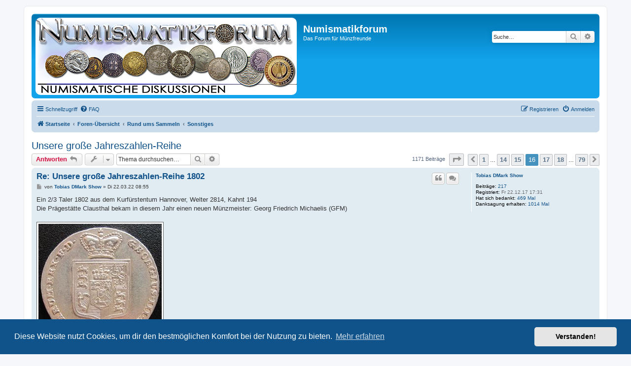

--- FILE ---
content_type: text/html; charset=UTF-8
request_url: https://www.numismatikforum.de/viewtopic.php?t=64678&p=558711
body_size: 17252
content:
<!DOCTYPE html>
<html dir="ltr" lang="de" prefix="og: http://ogp.me/ns# fb: http://www.facebook.com/2008/fbml">
<head>
<link rel="dns-prefetch" href="//pwk.numismatikforum.de">
<meta charset="utf-8" />
<meta http-equiv="X-UA-Compatible" content="IE=edge">
<meta name="viewport" content="width=device-width, initial-scale=1" />
<meta name="robots" content="index,follow">
<meta name="revisit-after" content="1 day">
<meta name="keywords" content="Numismatikforum,M&uuml;nzen,Forum,Euro,Sammeln,Hobby,Goldeuro,Antike,r&ouml;misch,griechisch,mittelalter,Bezugsquellen,Coin,Pr&auml;gest&auml;tte,Eurom&uuml;nzenforum,marino,vatikan,monaco,ufn,Numismatik,Muenzfreunde">
<meta property="fb:admins" content="100001760092734,100008201896283" />
<meta property="fb:page_id" content="1462318570666174" />

<link rel="shortcut icon" type="image/x-icon" href="/favicon.ico">
<link rel="icon" type="image/png" href="/favicon.png" sizes="96x96">
<link rel="apple-touch-icon" sizes="156x156" href="/apple-touch-icon.png">
<title>Unsere große Jahreszahlen-Reihe - Seite 16 - Numismatikforum</title>

	<link rel="alternate" type="application/atom+xml" title="Feed - Numismatikforum" href="/feed?sid=8efb5d898c4d3af33b2ea19fe1f298b1">	<link rel="alternate" type="application/atom+xml" title="Feed - Neuigkeiten" href="/feed/news?sid=8efb5d898c4d3af33b2ea19fe1f298b1">	<link rel="alternate" type="application/atom+xml" title="Feed - Alle Foren" href="/feed/forums?sid=8efb5d898c4d3af33b2ea19fe1f298b1">	<link rel="alternate" type="application/atom+xml" title="Feed - Neue Themen" href="/feed/topics?sid=8efb5d898c4d3af33b2ea19fe1f298b1">	<link rel="alternate" type="application/atom+xml" title="Feed - Aktive Themen" href="/feed/topics_active?sid=8efb5d898c4d3af33b2ea19fe1f298b1">	<link rel="alternate" type="application/atom+xml" title="Feed - Forum - Sonstiges" href="/feed/forum/45?sid=8efb5d898c4d3af33b2ea19fe1f298b1">		
	<link rel="canonical" href="https://www.numismatikforum.de/viewtopic.php?t=64678&amp;start=225">
	
<!--
	phpBB style name: prosilver|NF
	Based on style:   prosilver (this is the default phpBB3 style)
	Original author:  Tom Beddard ( http://www.subBlue.com/ )
	Modified by: Wuppi
-->

<link href="./styles/prosilver/theme/normalize.css?assets_version=87" rel="stylesheet">
<link href="./styles/prosilver/theme/base.css?assets_version=87" rel="stylesheet">
<link href="./styles/prosilver/theme/utilities.css?assets_version=87" rel="stylesheet">
<link href="./styles/prosilver/theme/common.css?assets_version=87" rel="stylesheet">
<link href="./styles/prosilver/theme/links.css?assets_version=87" rel="stylesheet">
<link href="./styles/prosilver/theme/content.css?assets_version=87" rel="stylesheet">
<link href="./styles/prosilver/theme/buttons.css?assets_version=87" rel="stylesheet">
<link href="./styles/prosilver/theme/cp.css?assets_version=87" rel="stylesheet">
<link href="./styles/prosilver/theme/forms.css?assets_version=87" rel="stylesheet">
<link href="./styles/prosilver/theme/icons.css?assets_version=87" rel="stylesheet">
<link href="./styles/prosilver/theme/colours.css?assets_version=87" rel="stylesheet">
<link href="./styles/prosilver/theme/responsive.css?assets_version=87" rel="stylesheet">

<link href="./assets/css/font-awesome.min.css?assets_version=87" rel="stylesheet">
<link href="./styles/prosilverNF/theme/stylesheet.css?assets_version=87" rel="stylesheet">
<link href="./styles/prosilverNF/theme/de/stylesheet.css?assets_version=87" rel="stylesheet">



	   	<link href="./assets/cookieconsent/cookieconsent.min.css?assets_version=87" rel="stylesheet">
	
<!--[if lte IE 9]>
   <link href="./styles/prosilver/theme/tweaks.css?assets_version=87" rel="stylesheet">
<![endif]-->

<meta name="description" content="Zu Silvester ist mir noch eine Idee für ein sicher interessantes Spiel gekommen, und zwar dachte ich daran, eine rückwärts laufende chronologische Reihe">
<meta name="twitter:card" content="summary">
<meta name="twitter:site" content="@numismatikforum">
<meta property="fb:app_id" content="966242223397117">
<meta property="og:locale" content="de_DE">
<meta property="og:site_name" content="Numismatikforum">
<meta property="og:url" content="https://www.numismatikforum.de/viewtopic.php?t=64678&amp;p=558711">
<meta property="og:type" content="article">
<meta property="og:title" content="Unsere große Jahreszahlen-Reihe - Seite 16">
<meta property="og:description" content="Zu Silvester ist mir noch eine Idee für ein sicher interessantes Spiel gekommen, und zwar dachte ich daran, eine rückwärts laufende chronologische Reihe">
<meta property="og:image" content="https://www.numismatikforum.de/linktausch/nforum_88_v2a.jpg">
<meta property="article:published_time" content="2022-01-03T22:52:34+01:00">
<meta property="article:section" content="Sonstiges">
<meta property="article:publisher" content="https://www.facebook.com/Numismatikforum/">
<script type="application/ld+json">
{"@context":"http://schema.org","@type":"DiscussionForumPosting","@id":"https://www.numismatikforum.de/viewtopic.php?t=64678&amp;p=558711","headline":"Unsere große Jahreszahlen-Reihe - Seite 16","description":"Zu Silvester ist mir noch eine Idee für ein sicher interessantes Spiel gekommen, und zwar dachte ich daran, eine rückwärts laufende chronologische Reihe","image":"https://www.numismatikforum.de/linktausch/nforum_88_v2a.jpg"}
</script><!-- PWK -->
<script>
  var _paq = window._paq || [];
  _paq.push(['trackPageView']);
  _paq.push(['enableLinkTracking']);
(function() {
    var u='https://pwk.numismatikforum.de/';
    _paq.push(['setTrackerUrl', u+'p.php']);
    _paq.push(['setSiteId', '12']);
    var d=document, g=d.createElement('script'), s=d.getElementsByTagName('script')[0];
    g.type="text/javascript"; g.async=true; g.defer=true; g.src=u+"p.js"; s.parentNode.insertBefore(g,s);
})();
</script>
<noscript><img src="https://pwk.numismatikforum.de/p.php?idsite=12&amp;rec=1" style="border:0;" alt=" " /></noscript>

<link href="./ext/naguissa/thanksforposts/styles/all/theme/thanks.css?assets_version=87" rel="stylesheet" media="screen" />
<link href="./ext/v12mike/symbols/styles/prosilver/theme/symbols.css?assets_version=87" rel="stylesheet" media="screen" />
<link href="./ext/ger/modernquote/styles/prosilver/theme/modernquote.css?assets_version=87" rel="stylesheet" media="screen" />
<link href="./ext/vse/topicpreview/styles/all/theme/light.css?assets_version=87" rel="stylesheet" media="screen" />



</head>
<body id="phpbb" class="nojs notouch section-viewtopic ltr ">


<div id="wrap" class="wrap">
	<a id="top" class="top-anchor" accesskey="t"></a>
	<div id="page-header">
		<div class="headerbar" role="banner">
					<div class="inner">

			<div id="site-description" class="site-description">
				<a id="logo" class="logo" href="https://www.numismatikforum.de/" title="Startseite"><span class="site_logo"></span></a>
				<h1>Numismatikforum</h1>
				<p>Das Forum für Münzfreunde</p>
				<p class="skiplink"><a href="#start_here">Zum Inhalt</a></p>
			</div>

									<div id="search-box" class="search-box search-header" role="search">
				<form action="./search.php?sid=8efb5d898c4d3af33b2ea19fe1f298b1" method="get" id="search">
				<fieldset>
					<input name="keywords" id="keywords" type="search" maxlength="128" title="Suche nach Wörtern" class="inputbox search tiny" size="20" value="" placeholder="Suche…" />
					<button class="button button-search" type="submit" title="Suche">
						<i class="icon fa-search fa-fw" aria-hidden="true"></i><span class="sr-only">Suche</span>
					</button>
					<a href="./search.php?sid=8efb5d898c4d3af33b2ea19fe1f298b1" class="button button-search-end" title="Erweiterte Suche">
						<i class="icon fa-cog fa-fw" aria-hidden="true"></i><span class="sr-only">Erweiterte Suche</span>
					</a>
					<input type="hidden" name="sid" value="8efb5d898c4d3af33b2ea19fe1f298b1" />

				</fieldset>
				</form>
			</div>
						
			</div>
					</div>
				<div class="navbar" role="navigation">
	<div class="inner">

	<ul id="nav-main" class="nav-main linklist" role="menubar">

		<li id="quick-links" class="quick-links dropdown-container responsive-menu" data-skip-responsive="true">
			<a href="#" class="dropdown-trigger">
				<i class="icon fa-bars fa-fw" aria-hidden="true"></i><span>Schnellzugriff</span>
			</a>
			<div class="dropdown">
				<div class="pointer"><div class="pointer-inner"></div></div>
				<ul class="dropdown-contents" role="menu">
					
											<li class="separator"></li>
																									<li>
								<a href="./search.php?search_id=unanswered&amp;sid=8efb5d898c4d3af33b2ea19fe1f298b1" role="menuitem">
									<i class="icon fa-file-o fa-fw icon-gray" aria-hidden="true"></i><span>Unbeantwortete Themen</span>
								</a>
							</li>
							<li>
								<a href="./search.php?search_id=active_topics&amp;sid=8efb5d898c4d3af33b2ea19fe1f298b1" role="menuitem">
									<i class="icon fa-file-o fa-fw icon-blue" aria-hidden="true"></i><span>Aktive Themen</span>
								</a>
							</li>
							<li class="separator"></li>
							<li>
								<a href="./search.php?sid=8efb5d898c4d3af33b2ea19fe1f298b1" role="menuitem">
									<i class="icon fa-search fa-fw" aria-hidden="true"></i><span>Suche</span>
								</a>
							</li>
					
											<li class="separator"></li>
													<li>
								<a href="./memberlist.php?sid=8efb5d898c4d3af33b2ea19fe1f298b1" role="menuitem">
									<i class="icon fa-group fa-fw" aria-hidden="true"></i><span>Mitglieder</span>
								</a>
							</li>
																			<li>
								<a href="./memberlist.php?mode=team&amp;sid=8efb5d898c4d3af33b2ea19fe1f298b1" role="menuitem">
									<i class="icon fa-shield fa-fw" aria-hidden="true"></i><span>Das Team</span>
								</a>
							</li>
																<li class="separator"></li>

					<li><a href="/thankslist?sid=8efb5d898c4d3af33b2ea19fe1f298b1"  role="menuitem"><i class="icon fa-thumbs-o-up fa-fw" aria-hidden="true"></i><span>Liste der Danksagungen</span></a></li>				</ul>
			</div>
		</li>

				<li data-skip-responsive="true">
			<a href="/help/faq?sid=8efb5d898c4d3af33b2ea19fe1f298b1" rel="help" title="Häufig gestellte Fragen" role="menuitem">
				<i class="icon fa-question-circle fa-fw" aria-hidden="true"></i><span>FAQ</span>
			</a>
		</li>
						
			<li class="rightside"  data-skip-responsive="true">
			<a href="./ucp.php?mode=login&amp;sid=8efb5d898c4d3af33b2ea19fe1f298b1" title="Anmelden" accesskey="x" role="menuitem">
				<i class="icon fa-power-off fa-fw" aria-hidden="true"></i><span>Anmelden</span>
			</a>
		</li>
					<li class="rightside" data-skip-responsive="true">
				<a href="./ucp.php?mode=register&amp;sid=8efb5d898c4d3af33b2ea19fe1f298b1" role="menuitem">
					<i class="icon fa-pencil-square-o  fa-fw" aria-hidden="true"></i><span>Registrieren</span>
				</a>
			</li>
						</ul>

	<ul id="nav-breadcrumbs" class="nav-breadcrumbs linklist navlinks" role="menubar">
								<li class="breadcrumbs" itemscope itemtype="http://schema.org/BreadcrumbList">
							<span class="crumb"  itemtype="http://schema.org/ListItem" itemprop="itemListElement" itemscope><a href="https://www.numismatikforum.de/" itemtype="https://schema.org/Thing" itemprop="item" data-navbar-reference="home"><i class="icon fa-home fa-fw" aria-hidden="true"></i><span itemprop="name">Startseite</span></a><meta itemprop="position" content="1" /></span>
										<span class="crumb"  itemtype="http://schema.org/ListItem" itemprop="itemListElement" itemscope><a href="./index.php?sid=8efb5d898c4d3af33b2ea19fe1f298b1" itemtype="https://schema.org/Thing" itemprop="item" accesskey="h" data-navbar-reference="index"><span itemprop="name">Foren-Übersicht</span></a><meta itemprop="position" content="2" /></span>

											<span class="crumb"  itemtype="http://schema.org/ListItem" itemprop="itemListElement" itemscope data-forum-id="74"><a href="./viewforum.php?f=74&amp;sid=8efb5d898c4d3af33b2ea19fe1f298b1" itemtype="https://schema.org/Thing" itemprop="item"><span itemprop="name">Rund ums Sammeln</span></a><meta itemprop="position" content="3" /></span>
															<span class="crumb"  itemtype="http://schema.org/ListItem" itemprop="itemListElement" itemscope data-forum-id="45"><a href="./viewforum.php?f=45&amp;sid=8efb5d898c4d3af33b2ea19fe1f298b1" itemtype="https://schema.org/Thing" itemprop="item"><span itemprop="name">Sonstiges</span></a><meta itemprop="position" content="4" /></span>
												</li>
		
					<li class="rightside responsive-search">
				<a href="./search.php?sid=8efb5d898c4d3af33b2ea19fe1f298b1" title="Zeigt die erweiterten Suchoptionen an" role="menuitem">
					<i class="icon fa-search fa-fw" aria-hidden="true"></i><span class="sr-only">Suche</span>
				</a>
			</li>
			</ul>

	</div>
</div>
	</div>

	
	<a id="start_here" class="anchor"></a>
	<div id="page-body" class="page-body" role="main">
		
		
<h2 class="topic-title"><a href="./viewtopic.php?f=45&amp;t=64678&amp;start=225&amp;sid=8efb5d898c4d3af33b2ea19fe1f298b1">Unsere große Jahreszahlen-Reihe</a></h2>
<!-- NOTE: remove the style="display: none" when you want to have the forum description on the topic body -->
<div style="display: none !important;">Alles was sonst nirgends in "Rund ums Sammeln" passt &amp; Phantasieprägungen und Verfälschungen<br /></div>


<div class="action-bar bar-top">
	
			<a href="./posting.php?mode=reply&amp;f=45&amp;t=64678&amp;sid=8efb5d898c4d3af33b2ea19fe1f298b1" class="button" title="Antwort erstellen">
							<span>Antworten</span> <i class="icon fa-reply fa-fw" aria-hidden="true"></i>
					</a>
	
			<div class="dropdown-container dropdown-button-control topic-tools">
		<span title="Themen-Optionen" class="button button-secondary dropdown-trigger dropdown-select">
			<i class="icon fa-wrench fa-fw" aria-hidden="true"></i>
			<span class="caret"><i class="icon fa-sort-down fa-fw" aria-hidden="true"></i></span>
		</span>
		<div class="dropdown">
			<div class="pointer"><div class="pointer-inner"></div></div>
			<ul class="dropdown-contents">
																												<li>
					<a href="./viewtopic.php?f=45&amp;t=64678&amp;start=225&amp;sid=8efb5d898c4d3af33b2ea19fe1f298b1&amp;view=print" title="Druckansicht" accesskey="p">
						<i class="icon fa-print fa-fw" aria-hidden="true"></i><span>Druckansicht</span>
					</a>
				</li>
											</ul>
		</div>
	</div>
	
			<div class="search-box" role="search">
			<form method="get" id="topic-search" action="./search.php?sid=8efb5d898c4d3af33b2ea19fe1f298b1">
			<fieldset>
				<input class="inputbox search tiny"  type="search" name="keywords" id="search_keywords" size="20" placeholder="Thema durchsuchen…" />
				<button class="button button-search" type="submit" title="Suche">
					<i class="icon fa-search fa-fw" aria-hidden="true"></i><span class="sr-only">Suche</span>
				</button>
				<a href="./search.php?sid=8efb5d898c4d3af33b2ea19fe1f298b1" class="button button-search-end" title="Erweiterte Suche">
					<i class="icon fa-cog fa-fw" aria-hidden="true"></i><span class="sr-only">Erweiterte Suche</span>
				</a>
				<input type="hidden" name="t" value="64678" />
<input type="hidden" name="sf" value="msgonly" />
<input type="hidden" name="sid" value="8efb5d898c4d3af33b2ea19fe1f298b1" />

			</fieldset>
			</form>
		</div>
	
			<div class="pagination">
			1171 Beiträge
							<ul>
	<li class="dropdown-container dropdown-button-control dropdown-page-jump page-jump">
		<a class="button button-icon-only dropdown-trigger" href="#" title="Klicke, um auf Seite … zu gehen" role="button"><i class="icon fa-level-down fa-rotate-270" aria-hidden="true"></i><span class="sr-only">Seite <strong>16</strong> von <strong>79</strong></span></a>
		<div class="dropdown">
			<div class="pointer"><div class="pointer-inner"></div></div>
			<ul class="dropdown-contents">
				<li>Gehe zu Seite:</li>
				<li class="page-jump-form">
					<input type="number" name="page-number" min="1" max="999999" title="Gib die Nummer der Seite an, zu der du gehen möchtest." class="inputbox tiny" data-per-page="15" data-base-url=".&#x2F;viewtopic.php&#x3F;f&#x3D;45&amp;amp&#x3B;t&#x3D;64678&amp;amp&#x3B;sid&#x3D;8efb5d898c4d3af33b2ea19fe1f298b1" data-start-name="start" />
					<input class="button2" value="Los" type="button" />
				</li>
			</ul>
		</div>
	</li>
			<li class="arrow previous"><a class="button button-icon-only" href="./viewtopic.php?f=45&amp;t=64678&amp;sid=8efb5d898c4d3af33b2ea19fe1f298b1&amp;start=210" rel="prev" role="button"><i class="icon fa-chevron-left fa-fw" aria-hidden="true"></i><span class="sr-only">Vorherige</span></a></li>
				<li><a class="button" href="./viewtopic.php?f=45&amp;t=64678&amp;sid=8efb5d898c4d3af33b2ea19fe1f298b1" role="button">1</a></li>
			<li class="ellipsis" role="separator"><span>…</span></li>
				<li><a class="button" href="./viewtopic.php?f=45&amp;t=64678&amp;sid=8efb5d898c4d3af33b2ea19fe1f298b1&amp;start=195" role="button">14</a></li>
				<li><a class="button" href="./viewtopic.php?f=45&amp;t=64678&amp;sid=8efb5d898c4d3af33b2ea19fe1f298b1&amp;start=210" role="button">15</a></li>
			<li class="active"><span>16</span></li>
				<li><a class="button" href="./viewtopic.php?f=45&amp;t=64678&amp;sid=8efb5d898c4d3af33b2ea19fe1f298b1&amp;start=240" role="button">17</a></li>
				<li><a class="button" href="./viewtopic.php?f=45&amp;t=64678&amp;sid=8efb5d898c4d3af33b2ea19fe1f298b1&amp;start=255" role="button">18</a></li>
			<li class="ellipsis" role="separator"><span>…</span></li>
				<li><a class="button" href="./viewtopic.php?f=45&amp;t=64678&amp;sid=8efb5d898c4d3af33b2ea19fe1f298b1&amp;start=1170" role="button">79</a></li>
				<li class="arrow next"><a class="button button-icon-only" href="./viewtopic.php?f=45&amp;t=64678&amp;sid=8efb5d898c4d3af33b2ea19fe1f298b1&amp;start=240" rel="next" role="button"><i class="icon fa-chevron-right fa-fw" aria-hidden="true"></i><span class="sr-only">Nächste</span></a></li>
	</ul>
					</div>
		</div>




			<div id="p558591" class="post has-profile bg2">
		<div class="inner">

		<dl class="postprofile" id="profile558591">
			<dt class="no-profile-rank no-avatar">
				<div class="avatar-container">
																			</div>
								<a href="./memberlist.php?mode=viewprofile&amp;u=25178&amp;sid=8efb5d898c4d3af33b2ea19fe1f298b1" class="username">Tobias DMark Show</a>							</dt>

									
		<dd class="profile-posts"><strong>Beiträge:</strong> <a href="./search.php?author_id=25178&amp;sr=posts&amp;sid=8efb5d898c4d3af33b2ea19fe1f298b1">217</a></dd>		<dd class="profile-joined"><strong>Registriert:</strong> Fr 22.12.17 17:31</dd>		
		
						<dd class="profile-posts" data-user-give-id="25178">
    <strong>Hat sich bedankt:</strong>
    <a href="/thankslist/givens/25178/true?sid=8efb5d898c4d3af33b2ea19fe1f298b1">469 Mal</a>
</dd>
<dd class="profile-posts" data-user-receive-id="25178">
    <strong>Danksagung erhalten:</strong>
    <a href="/thankslist/givens/25178/false?sid=8efb5d898c4d3af33b2ea19fe1f298b1">1014 Mal</a>
</dd>

						
		</dl>

		<div class="postbody">
						<div id="post_content558591">

						<h3 class="first"><a href="#p558591">Re: Unsere große Jahreszahlen-Reihe 1802</a></h3>

													<ul class="post-buttons">
																																									<li>
							<a href="./posting.php?mode=quote&amp;f=45&amp;p=558591&amp;sid=8efb5d898c4d3af33b2ea19fe1f298b1" title="Mit Zitat antworten" class="button button-icon-only">
								<i class="icon fa-quote-left fa-fw" aria-hidden="true"></i><span class="sr-only">Zitieren</span>
							</a>
						</li>
										    <li>
        <a data-post-id="558591" title="Select to quote multiple posts" class="button button-icon-only multiquote">
            <i class="icon fa-comments fa-fw" aria-hidden="true"></i><span class="sr-only">Zitieren</span>
        </a>
    </li>
				</ul>
							
						<p class="author">
									<a class="unread" href="./viewtopic.php?p=558591&amp;sid=8efb5d898c4d3af33b2ea19fe1f298b1#p558591" title="Beitrag">
						<i class="icon fa-file fa-fw icon-lightgray icon-md" aria-hidden="true"></i><span class="sr-only">Beitrag</span>
					</a>
								<span class="responsive-hide">von <strong><a href="./memberlist.php?mode=viewprofile&amp;u=25178&amp;sid=8efb5d898c4d3af33b2ea19fe1f298b1" class="username">Tobias DMark Show</a></strong> &raquo; </span>Di 22.03.22 08:55
			</p>
			<span class="hide postdetails" data-quote-url="./posting.php?mode=quote&amp;f=45&amp;p=558591&amp;sid=8efb5d898c4d3af33b2ea19fe1f298b1" data-posttime="1647935744" data-poster-id="25178" data-poster-name="Tobias DMark Show"></span>

			
			
			<div class="content">Ein 2/3 Taler 1802 aus dem Kurfürstentum Hannover, Welter 2814, Kahnt 194<br>
Die Prägestätte Clausthal bekam in diesem Jahr einen neuen Münzmeister: Georg Friedrich Michaelis (GFM) <br>
<br>

<div class="inline-attachment">
			
				<dl class="thumbnail">
			<dt><a href="./download/file.php?id=169026&amp;sid=8efb5d898c4d3af33b2ea19fe1f298b1&amp;mode=view"><img src="./download/file.php?id=169026&amp;t=1&amp;sid=8efb5d898c4d3af33b2ea19fe1f298b1" class="postimage" alt="Hannover W 2814 1802 GFM 2.3 Taler AM.jpg" title="Hannover W 2814 1802 GFM 2.3 Taler AM.jpg (75.48 KiB) 2669 mal betrachtet" /></a></dt>
					</dl>
		
		
		
		
			</div>
<div class="inline-attachment">
			
				<dl class="thumbnail">
			<dt><a href="./download/file.php?id=169027&amp;sid=8efb5d898c4d3af33b2ea19fe1f298b1&amp;mode=view"><img src="./download/file.php?id=169027&amp;t=1&amp;sid=8efb5d898c4d3af33b2ea19fe1f298b1" class="postimage" alt="Hannover W 2814 1802 GFM 2.3 Taler RM.jpg" title="Hannover W 2814 1802 GFM 2.3 Taler RM.jpg (73.05 KiB) 2669 mal betrachtet" /></a></dt>
					</dl>
		
		
		
		
			</div></div>

			
			
									
						<div class='app_list_thanks_558591'>
	<div>
				<div class="notice">
			<dl>
				
				<dt>Folgende Benutzer bedankten sich beim Autor <a href="./memberlist.php?mode=viewprofile&amp;u=25178&amp;sid=8efb5d898c4d3af33b2ea19fe1f298b1" class="username">Tobias DMark Show</a> für den Beitrag (Insgesamt 6):</dt>
				<dd><a href="./memberlist.php?mode=viewprofile&amp;u=11335&amp;sid=8efb5d898c4d3af33b2ea19fe1f298b1" class="username">ischbierra</a> (Di 22.03.22 10:24) &bull; <a href="./memberlist.php?mode=viewprofile&amp;u=8684&amp;sid=8efb5d898c4d3af33b2ea19fe1f298b1" style="color: #4B0082;" class="username-coloured">Numis-Student</a> (Di 22.03.22 13:01) &bull; <a href="./memberlist.php?mode=viewprofile&amp;u=7874&amp;sid=8efb5d898c4d3af33b2ea19fe1f298b1" class="username">didius</a> (Di 22.03.22 21:27) &bull; <a href="./memberlist.php?mode=viewprofile&amp;u=3980&amp;sid=8efb5d898c4d3af33b2ea19fe1f298b1" class="username">Chippi</a> (Di 22.03.22 21:51) &bull; <a href="./memberlist.php?mode=viewprofile&amp;u=21742&amp;sid=8efb5d898c4d3af33b2ea19fe1f298b1" class="username">olricus</a> (Mi 23.03.22 10:35) &bull; <a href="./memberlist.php?mode=viewprofile&amp;u=27769&amp;sid=8efb5d898c4d3af33b2ea19fe1f298b1" class="username">Münzfuß</a> (Mi 23.03.22 11:46)</dd>
			</dl>
		</div>
			</div>
	<div id='div_post_reput558591'>
			</div>
</div>
			
						</div>

		</div>

				<div class="back2top">
						<a href="#top" class="top" title="Nach oben">
				<i class="icon fa-chevron-circle-up fa-fw icon-gray" aria-hidden="true"></i>
				<span class="sr-only">Nach oben</span>
			</a>
					</div>
		
		</div>
	</div>

	<hr class="divider" />
				<div id="p558592" class="post has-profile bg1">
		<div class="inner">

		<dl class="postprofile" id="profile558592">
			<dt class="no-profile-rank has-avatar">
				<div class="avatar-container">
																<a href="./memberlist.php?mode=viewprofile&amp;u=26652&amp;sid=8efb5d898c4d3af33b2ea19fe1f298b1" class="avatar"><img class="avatar" src="./download/file.php?avatar=26652_1600284242.jpg" width="85" height="85" alt="Benutzeravatar" /></a>														</div>
								<a href="./memberlist.php?mode=viewprofile&amp;u=26652&amp;sid=8efb5d898c4d3af33b2ea19fe1f298b1" class="username">mimach</a>							</dt>

									
		<dd class="profile-posts"><strong>Beiträge:</strong> <a href="./search.php?author_id=26652&amp;sr=posts&amp;sid=8efb5d898c4d3af33b2ea19fe1f298b1">987</a></dd>		<dd class="profile-joined"><strong>Registriert:</strong> Fr 12.06.20 09:04</dd>		
		
											<dd class="profile-custom-field profile-phpbb_location"><strong>Wohnort:</strong> Erlangen</dd>
							<dd class="profile-posts" data-user-give-id="26652">
    <strong>Hat sich bedankt:</strong>
    <a href="/thankslist/givens/26652/true?sid=8efb5d898c4d3af33b2ea19fe1f298b1">1980 Mal</a>
</dd>
<dd class="profile-posts" data-user-receive-id="26652">
    <strong>Danksagung erhalten:</strong>
    <a href="/thankslist/givens/26652/false?sid=8efb5d898c4d3af33b2ea19fe1f298b1">1173 Mal</a>
</dd>

						
		</dl>

		<div class="postbody">
						<div id="post_content558592">

						<h3 ><a href="#p558592">Re: Unsere große Jahreszahlen-Reihe</a></h3>

													<ul class="post-buttons">
																																									<li>
							<a href="./posting.php?mode=quote&amp;f=45&amp;p=558592&amp;sid=8efb5d898c4d3af33b2ea19fe1f298b1" title="Mit Zitat antworten" class="button button-icon-only">
								<i class="icon fa-quote-left fa-fw" aria-hidden="true"></i><span class="sr-only">Zitieren</span>
							</a>
						</li>
										    <li>
        <a data-post-id="558592" title="Select to quote multiple posts" class="button button-icon-only multiquote">
            <i class="icon fa-comments fa-fw" aria-hidden="true"></i><span class="sr-only">Zitieren</span>
        </a>
    </li>
				</ul>
							
						<p class="author">
									<a class="unread" href="./viewtopic.php?p=558592&amp;sid=8efb5d898c4d3af33b2ea19fe1f298b1#p558592" title="Beitrag">
						<i class="icon fa-file fa-fw icon-lightgray icon-md" aria-hidden="true"></i><span class="sr-only">Beitrag</span>
					</a>
								<span class="responsive-hide">von <strong><a href="./memberlist.php?mode=viewprofile&amp;u=26652&amp;sid=8efb5d898c4d3af33b2ea19fe1f298b1" class="username">mimach</a></strong> &raquo; </span>Di 22.03.22 09:04
			</p>
			<span class="hide postdetails" data-quote-url="./posting.php?mode=quote&amp;f=45&amp;p=558592&amp;sid=8efb5d898c4d3af33b2ea19fe1f298b1" data-posttime="1647936279" data-poster-id="26652" data-poster-name="mimach"></span>

			
			
			<div class="content">Königreich Preußen - Ein Thaler, Mzt. Berlin <br>

<div class="inline-attachment">
			
				<dl class="thumbnail">
			<dt><a href="./download/file.php?id=169029&amp;sid=8efb5d898c4d3af33b2ea19fe1f298b1&amp;mode=view"><img src="./download/file.php?id=169029&amp;t=1&amp;sid=8efb5d898c4d3af33b2ea19fe1f298b1" class="postimage" alt="1801 - Preußen - Dritteltaler - Mzt. Berlin -Jaeger 28 -AV.jpg" title="1801 - Preußen - Dritteltaler - Mzt. Berlin -Jaeger 28 -AV.jpg (133.35 KiB) 2668 mal betrachtet" /></a></dt>
					</dl>
		
		
		
		
			</div>

<div class="inline-attachment">
			
				<dl class="thumbnail">
			<dt><a href="./download/file.php?id=169030&amp;sid=8efb5d898c4d3af33b2ea19fe1f298b1&amp;mode=view"><img src="./download/file.php?id=169030&amp;t=1&amp;sid=8efb5d898c4d3af33b2ea19fe1f298b1" class="postimage" alt="1801 - Preußen - Dritteltaler - Mzt. Berlin -Jaeger 28 -RV.jpg" title="1801 - Preußen - Dritteltaler - Mzt. Berlin -Jaeger 28 -RV.jpg (140.39 KiB) 2668 mal betrachtet" /></a></dt>
					</dl>
		
		
		
		
			</div></div>

			
			
									
						<div class='app_list_thanks_558592'>
	<div>
				<div class="notice">
			<dl>
				
				<dt>Folgende Benutzer bedankten sich beim Autor <a href="./memberlist.php?mode=viewprofile&amp;u=26652&amp;sid=8efb5d898c4d3af33b2ea19fe1f298b1" class="username">mimach</a> für den Beitrag (Insgesamt 5):</dt>
				<dd><a href="./memberlist.php?mode=viewprofile&amp;u=11335&amp;sid=8efb5d898c4d3af33b2ea19fe1f298b1" class="username">ischbierra</a> (Di 22.03.22 10:25) &bull; <a href="./memberlist.php?mode=viewprofile&amp;u=8684&amp;sid=8efb5d898c4d3af33b2ea19fe1f298b1" style="color: #4B0082;" class="username-coloured">Numis-Student</a> (Di 22.03.22 13:01) &bull; <a href="./memberlist.php?mode=viewprofile&amp;u=3980&amp;sid=8efb5d898c4d3af33b2ea19fe1f298b1" class="username">Chippi</a> (Di 22.03.22 21:51) &bull; <a href="./memberlist.php?mode=viewprofile&amp;u=21742&amp;sid=8efb5d898c4d3af33b2ea19fe1f298b1" class="username">olricus</a> (Mi 23.03.22 10:34) &bull; <a href="./memberlist.php?mode=viewprofile&amp;u=27769&amp;sid=8efb5d898c4d3af33b2ea19fe1f298b1" class="username">Münzfuß</a> (Mi 23.03.22 11:46)</dd>
			</dl>
		</div>
			</div>
	<div id='div_post_reput558592'>
			</div>
</div>
			<div id="sig558592" class="signature">——••——<br>
<strong class="text-strong">Mitglied im Verein für Münzkunde Nürnberg</strong> <br>
<em class="text-italics">"Wir laden herzlich zu unseren Stammtischen und Vorträgen im Germanischen Nationalmuseum ein!"</em><br>
<a href="https://www.vfm-nbg.de/" class="postlink" rel="noopener" target="_blank">https://www.vfm-nbg.de/</a><br>
——••——</div>
						</div>

		</div>

				<div class="back2top">
						<a href="#top" class="top" title="Nach oben">
				<i class="icon fa-chevron-circle-up fa-fw icon-gray" aria-hidden="true"></i>
				<span class="sr-only">Nach oben</span>
			</a>
					</div>
		
		</div>
	</div>

	<hr class="divider" />
				<div id="p558594" class="post has-profile bg2">
		<div class="inner">

		<dl class="postprofile" id="profile558594">
			<dt class="no-profile-rank no-avatar">
				<div class="avatar-container">
																			</div>
								<a href="./memberlist.php?mode=viewprofile&amp;u=25178&amp;sid=8efb5d898c4d3af33b2ea19fe1f298b1" class="username">Tobias DMark Show</a>							</dt>

									
		<dd class="profile-posts"><strong>Beiträge:</strong> <a href="./search.php?author_id=25178&amp;sr=posts&amp;sid=8efb5d898c4d3af33b2ea19fe1f298b1">217</a></dd>		<dd class="profile-joined"><strong>Registriert:</strong> Fr 22.12.17 17:31</dd>		
		
						<dd class="profile-posts" data-user-give-id="25178">
    <strong>Hat sich bedankt:</strong>
    <a href="/thankslist/givens/25178/true?sid=8efb5d898c4d3af33b2ea19fe1f298b1">469 Mal</a>
</dd>
<dd class="profile-posts" data-user-receive-id="25178">
    <strong>Danksagung erhalten:</strong>
    <a href="/thankslist/givens/25178/false?sid=8efb5d898c4d3af33b2ea19fe1f298b1">1014 Mal</a>
</dd>

						
		</dl>

		<div class="postbody">
						<div id="post_content558594">

						<h3 ><a href="#p558594">Re: Unsere große Jahreszahlen-Reihe 1800</a></h3>

													<ul class="post-buttons">
																																									<li>
							<a href="./posting.php?mode=quote&amp;f=45&amp;p=558594&amp;sid=8efb5d898c4d3af33b2ea19fe1f298b1" title="Mit Zitat antworten" class="button button-icon-only">
								<i class="icon fa-quote-left fa-fw" aria-hidden="true"></i><span class="sr-only">Zitieren</span>
							</a>
						</li>
										    <li>
        <a data-post-id="558594" title="Select to quote multiple posts" class="button button-icon-only multiquote">
            <i class="icon fa-comments fa-fw" aria-hidden="true"></i><span class="sr-only">Zitieren</span>
        </a>
    </li>
				</ul>
							
						<p class="author">
									<a class="unread" href="./viewtopic.php?p=558594&amp;sid=8efb5d898c4d3af33b2ea19fe1f298b1#p558594" title="Beitrag">
						<i class="icon fa-file fa-fw icon-lightgray icon-md" aria-hidden="true"></i><span class="sr-only">Beitrag</span>
					</a>
								<span class="responsive-hide">von <strong><a href="./memberlist.php?mode=viewprofile&amp;u=25178&amp;sid=8efb5d898c4d3af33b2ea19fe1f298b1" class="username">Tobias DMark Show</a></strong> &raquo; </span>Di 22.03.22 09:54
			</p>
			<span class="hide postdetails" data-quote-url="./posting.php?mode=quote&amp;f=45&amp;p=558594&amp;sid=8efb5d898c4d3af33b2ea19fe1f298b1" data-posttime="1647939289" data-poster-id="25178" data-poster-name="Tobias DMark Show"></span>

			
			
			<div class="content">Dann beende ich die 1800er Münzen nochmals mit einem hannoverschen 2/3 Taler mit einem Porträt von Georg III., der uns auch in den kommenden Jahrzehnten vermutlich noch mehrfach begegnen wird.<br>
<br>
Kurfüstentum Hannover, 2/3 Taler 1800, Welter 2808, Kahnt 192<br>
<br>

<div class="inline-attachment">
			
				<dl class="thumbnail">
			<dt><a href="./download/file.php?id=169033&amp;sid=8efb5d898c4d3af33b2ea19fe1f298b1&amp;mode=view"><img src="./download/file.php?id=169033&amp;t=1&amp;sid=8efb5d898c4d3af33b2ea19fe1f298b1" class="postimage" alt="Hannover W 2808 1800 C 2.3 Taler AM.jpg" title="Hannover W 2808 1800 C 2.3 Taler AM.jpg (76.87 KiB) 2659 mal betrachtet" /></a></dt>
					</dl>
		
		
		
		
			</div>
<div class="inline-attachment">
			
				<dl class="thumbnail">
			<dt><a href="./download/file.php?id=169034&amp;sid=8efb5d898c4d3af33b2ea19fe1f298b1&amp;mode=view"><img src="./download/file.php?id=169034&amp;t=1&amp;sid=8efb5d898c4d3af33b2ea19fe1f298b1" class="postimage" alt="Hannover W 2808 1800 C 2.3 Taler RM.jpg" title="Hannover W 2808 1800 C 2.3 Taler RM.jpg (87.87 KiB) 2659 mal betrachtet" /></a></dt>
					</dl>
		
		
		
		
			</div></div>

			
			
									
						<div class='app_list_thanks_558594'>
	<div>
				<div class="notice">
			<dl>
				
				<dt>Folgende Benutzer bedankten sich beim Autor <a href="./memberlist.php?mode=viewprofile&amp;u=25178&amp;sid=8efb5d898c4d3af33b2ea19fe1f298b1" class="username">Tobias DMark Show</a> für den Beitrag (Insgesamt 7):</dt>
				<dd><a href="./memberlist.php?mode=viewprofile&amp;u=11335&amp;sid=8efb5d898c4d3af33b2ea19fe1f298b1" class="username">ischbierra</a> (Di 22.03.22 10:25) &bull; <a href="./memberlist.php?mode=viewprofile&amp;u=26652&amp;sid=8efb5d898c4d3af33b2ea19fe1f298b1" class="username">mimach</a> (Di 22.03.22 19:17) &bull; <a href="./memberlist.php?mode=viewprofile&amp;u=7874&amp;sid=8efb5d898c4d3af33b2ea19fe1f298b1" class="username">didius</a> (Di 22.03.22 21:27) &bull; <a href="./memberlist.php?mode=viewprofile&amp;u=3980&amp;sid=8efb5d898c4d3af33b2ea19fe1f298b1" class="username">Chippi</a> (Di 22.03.22 21:51) &bull; <a href="./memberlist.php?mode=viewprofile&amp;u=27769&amp;sid=8efb5d898c4d3af33b2ea19fe1f298b1" class="username">Münzfuß</a> (Mi 23.03.22 11:46) &bull; <a href="./memberlist.php?mode=viewprofile&amp;u=21742&amp;sid=8efb5d898c4d3af33b2ea19fe1f298b1" class="username">olricus</a> (Do 24.03.22 09:00) &bull; <a href="./memberlist.php?mode=viewprofile&amp;u=25021&amp;sid=8efb5d898c4d3af33b2ea19fe1f298b1" class="username">Lucius Aelius</a> (Do 24.03.22 13:57)</dd>
			</dl>
		</div>
			</div>
	<div id='div_post_reput558594'>
			</div>
</div>
			
						</div>

		</div>

				<div class="back2top">
						<a href="#top" class="top" title="Nach oben">
				<i class="icon fa-chevron-circle-up fa-fw icon-gray" aria-hidden="true"></i>
				<span class="sr-only">Nach oben</span>
			</a>
					</div>
		
		</div>
	</div>

	<hr class="divider" />
				<div id="p558597" class="post has-profile bg1">
		<div class="inner">

		<dl class="postprofile" id="profile558597">
			<dt class="no-profile-rank has-avatar">
				<div class="avatar-container">
																<a href="./memberlist.php?mode=viewprofile&amp;u=697&amp;sid=8efb5d898c4d3af33b2ea19fe1f298b1" class="avatar"><img class="avatar" src="./download/file.php?avatar=697_1627162097.jpg" width="85" height="75" alt="Benutzeravatar" /></a>														</div>
								<a href="./memberlist.php?mode=viewprofile&amp;u=697&amp;sid=8efb5d898c4d3af33b2ea19fe1f298b1" class="username">antoninus1</a>							</dt>

									
		<dd class="profile-posts"><strong>Beiträge:</strong> <a href="./search.php?author_id=697&amp;sr=posts&amp;sid=8efb5d898c4d3af33b2ea19fe1f298b1">5536</a></dd>		<dd class="profile-joined"><strong>Registriert:</strong> Fr 25.10.02 09:10</dd>		
		
											<dd class="profile-custom-field profile-phpbb_location"><strong>Wohnort:</strong> bei Freising</dd>
							<dd class="profile-posts" data-user-give-id="697">
    <strong>Hat sich bedankt:</strong>
    <a href="/thankslist/givens/697/true?sid=8efb5d898c4d3af33b2ea19fe1f298b1">266 Mal</a>
</dd>
<dd class="profile-posts" data-user-receive-id="697">
    <strong>Danksagung erhalten:</strong>
    <a href="/thankslist/givens/697/false?sid=8efb5d898c4d3af33b2ea19fe1f298b1">1169 Mal</a>
</dd>

						
		</dl>

		<div class="postbody">
						<div id="post_content558597">

						<h3 ><a href="#p558597">Re: Unsere große Jahreszahlen-Reihe 1799</a></h3>

													<ul class="post-buttons">
																																									<li>
							<a href="./posting.php?mode=quote&amp;f=45&amp;p=558597&amp;sid=8efb5d898c4d3af33b2ea19fe1f298b1" title="Mit Zitat antworten" class="button button-icon-only">
								<i class="icon fa-quote-left fa-fw" aria-hidden="true"></i><span class="sr-only">Zitieren</span>
							</a>
						</li>
										    <li>
        <a data-post-id="558597" title="Select to quote multiple posts" class="button button-icon-only multiquote">
            <i class="icon fa-comments fa-fw" aria-hidden="true"></i><span class="sr-only">Zitieren</span>
        </a>
    </li>
				</ul>
							
						<p class="author">
									<a class="unread" href="./viewtopic.php?p=558597&amp;sid=8efb5d898c4d3af33b2ea19fe1f298b1#p558597" title="Beitrag">
						<i class="icon fa-file fa-fw icon-lightgray icon-md" aria-hidden="true"></i><span class="sr-only">Beitrag</span>
					</a>
								<span class="responsive-hide">von <strong><a href="./memberlist.php?mode=viewprofile&amp;u=697&amp;sid=8efb5d898c4d3af33b2ea19fe1f298b1" class="username">antoninus1</a></strong> &raquo; </span>Di 22.03.22 10:44
			</p>
			<span class="hide postdetails" data-quote-url="./posting.php?mode=quote&amp;f=45&amp;p=558597&amp;sid=8efb5d898c4d3af33b2ea19fe1f298b1" data-posttime="1647942287" data-poster-id="697" data-poster-name="antoninus1"></span>

			
			
			<div class="content">Wieder ein George III., dieses Mal ein Farthing von 1799.<br>

<div class="inline-attachment">
			
				<dl class="thumbnail">
			<dt><a href="./download/file.php?id=169037&amp;sid=8efb5d898c4d3af33b2ea19fe1f298b1&amp;mode=view"><img src="./download/file.php?id=169037&amp;t=1&amp;sid=8efb5d898c4d3af33b2ea19fe1f298b1" class="postimage" alt="George_III_Farthing.jpg" title="George_III_Farthing.jpg (47.13 KiB) 2643 mal betrachtet" /></a></dt>
					</dl>
		
		
		
		
			</div></div>

			
			
									
						<div class='app_list_thanks_558597'>
	<div>
				<div class="notice">
			<dl>
				
				<dt>Folgende Benutzer bedankten sich beim Autor <a href="./memberlist.php?mode=viewprofile&amp;u=697&amp;sid=8efb5d898c4d3af33b2ea19fe1f298b1" class="username">antoninus1</a> für den Beitrag (Insgesamt 8):</dt>
				<dd><a href="./memberlist.php?mode=viewprofile&amp;u=11335&amp;sid=8efb5d898c4d3af33b2ea19fe1f298b1" class="username">ischbierra</a> (Di 22.03.22 13:24) &bull; <a href="./memberlist.php?mode=viewprofile&amp;u=26652&amp;sid=8efb5d898c4d3af33b2ea19fe1f298b1" class="username">mimach</a> (Di 22.03.22 19:17) &bull; <a href="./memberlist.php?mode=viewprofile&amp;u=7874&amp;sid=8efb5d898c4d3af33b2ea19fe1f298b1" class="username">didius</a> (Di 22.03.22 21:27) &bull; <a href="./memberlist.php?mode=viewprofile&amp;u=25178&amp;sid=8efb5d898c4d3af33b2ea19fe1f298b1" class="username">Tobias DMark Show</a> (Mi 23.03.22 06:47) &bull; <a href="./memberlist.php?mode=viewprofile&amp;u=8684&amp;sid=8efb5d898c4d3af33b2ea19fe1f298b1" style="color: #4B0082;" class="username-coloured">Numis-Student</a> (Mi 23.03.22 06:49) &bull; <a href="./memberlist.php?mode=viewprofile&amp;u=27769&amp;sid=8efb5d898c4d3af33b2ea19fe1f298b1" class="username">Münzfuß</a> (Mi 23.03.22 11:46) &bull; <a href="./memberlist.php?mode=viewprofile&amp;u=21742&amp;sid=8efb5d898c4d3af33b2ea19fe1f298b1" class="username">olricus</a> (Do 24.03.22 09:00) &bull; <a href="./memberlist.php?mode=viewprofile&amp;u=20656&amp;sid=8efb5d898c4d3af33b2ea19fe1f298b1" class="username">züglete</a> (Fr 25.03.22 19:18)</dd>
			</dl>
		</div>
			</div>
	<div id='div_post_reput558597'>
			</div>
</div>
			<div id="sig558597" class="signature">Gruß,<br>
antoninus1</div>
						</div>

		</div>

				<div class="back2top">
						<a href="#top" class="top" title="Nach oben">
				<i class="icon fa-chevron-circle-up fa-fw icon-gray" aria-hidden="true"></i>
				<span class="sr-only">Nach oben</span>
			</a>
					</div>
		
		</div>
	</div>

	<hr class="divider" />
				<div id="p558640" class="post has-profile bg2">
		<div class="inner">

		<dl class="postprofile" id="profile558640">
			<dt class="no-profile-rank has-avatar">
				<div class="avatar-container">
																<a href="./memberlist.php?mode=viewprofile&amp;u=11335&amp;sid=8efb5d898c4d3af33b2ea19fe1f298b1" class="avatar"><img class="avatar" src="./download/file.php?avatar=11335_1271617831.jpg" width="85" height="82" alt="Benutzeravatar" /></a>														</div>
								<a href="./memberlist.php?mode=viewprofile&amp;u=11335&amp;sid=8efb5d898c4d3af33b2ea19fe1f298b1" class="username">ischbierra</a>							</dt>

									
		<dd class="profile-posts"><strong>Beiträge:</strong> <a href="./search.php?author_id=11335&amp;sr=posts&amp;sid=8efb5d898c4d3af33b2ea19fe1f298b1">6127</a></dd>		<dd class="profile-joined"><strong>Registriert:</strong> Fr 11.12.09 00:39</dd>		
		
											<dd class="profile-custom-field profile-phpbb_location"><strong>Wohnort:</strong> Dresden</dd>
							<dd class="profile-posts" data-user-give-id="11335">
    <strong>Hat sich bedankt:</strong>
    <a href="/thankslist/givens/11335/true?sid=8efb5d898c4d3af33b2ea19fe1f298b1">4431 Mal</a>
</dd>
<dd class="profile-posts" data-user-receive-id="11335">
    <strong>Danksagung erhalten:</strong>
    <a href="/thankslist/givens/11335/false?sid=8efb5d898c4d3af33b2ea19fe1f298b1">6565 Mal</a>
</dd>

						
		</dl>

		<div class="postbody">
						<div id="post_content558640">

						<h3 ><a href="#p558640">Re: Unsere große Jahreszahlen-Reihe</a></h3>

													<ul class="post-buttons">
																																									<li>
							<a href="./posting.php?mode=quote&amp;f=45&amp;p=558640&amp;sid=8efb5d898c4d3af33b2ea19fe1f298b1" title="Mit Zitat antworten" class="button button-icon-only">
								<i class="icon fa-quote-left fa-fw" aria-hidden="true"></i><span class="sr-only">Zitieren</span>
							</a>
						</li>
										    <li>
        <a data-post-id="558640" title="Select to quote multiple posts" class="button button-icon-only multiquote">
            <i class="icon fa-comments fa-fw" aria-hidden="true"></i><span class="sr-only">Zitieren</span>
        </a>
    </li>
				</ul>
							
						<p class="author">
									<a class="unread" href="./viewtopic.php?p=558640&amp;sid=8efb5d898c4d3af33b2ea19fe1f298b1#p558640" title="Beitrag">
						<i class="icon fa-file fa-fw icon-lightgray icon-md" aria-hidden="true"></i><span class="sr-only">Beitrag</span>
					</a>
								<span class="responsive-hide">von <strong><a href="./memberlist.php?mode=viewprofile&amp;u=11335&amp;sid=8efb5d898c4d3af33b2ea19fe1f298b1" class="username">ischbierra</a></strong> &raquo; </span>Di 22.03.22 19:07
			</p>
			<span class="hide postdetails" data-quote-url="./posting.php?mode=quote&amp;f=45&amp;p=558640&amp;sid=8efb5d898c4d3af33b2ea19fe1f298b1" data-posttime="1647972427" data-poster-id="11335" data-poster-name="ischbierra"></span>

			
			
			<div class="content">Wismar, 3 Pfennig</div>

			
							<dl class="attachbox">
					<dt>
						Dateianhänge
					</dt>
											<dd>
			
				<dl class="thumbnail">
			<dt><a href="./download/file.php?id=169059&amp;sid=8efb5d898c4d3af33b2ea19fe1f298b1&amp;mode=view"><img src="./download/file.php?id=169059&amp;t=1&amp;sid=8efb5d898c4d3af33b2ea19fe1f298b1" class="postimage" alt="1792-1809 Gustav IV.Adolf, 3 Pfennig 1799 FL, KM 130 (1).JPG" title="1792-1809 Gustav IV.Adolf, 3 Pfennig 1799 FL, KM 130 (1).JPG (113.57 KiB) 2609 mal betrachtet" /></a></dt>
					</dl>
		
		
		
		
			</dd>
											<dd>
			
				<dl class="thumbnail">
			<dt><a href="./download/file.php?id=169058&amp;sid=8efb5d898c4d3af33b2ea19fe1f298b1&amp;mode=view"><img src="./download/file.php?id=169058&amp;t=1&amp;sid=8efb5d898c4d3af33b2ea19fe1f298b1" class="postimage" alt="1792-1809 Gustav IV.Adolf, 3 Pfennig 1799 FL, KM 130 (2).JPG" title="1792-1809 Gustav IV.Adolf, 3 Pfennig 1799 FL, KM 130 (2).JPG (113.37 KiB) 2609 mal betrachtet" /></a></dt>
					</dl>
		
		
		
		
			</dd>
									</dl>
			
									
						<div class='app_list_thanks_558640'>
	<div>
				<div class="notice">
			<dl>
				
				<dt>Folgende Benutzer bedankten sich beim Autor <a href="./memberlist.php?mode=viewprofile&amp;u=11335&amp;sid=8efb5d898c4d3af33b2ea19fe1f298b1" class="username">ischbierra</a> für den Beitrag (Insgesamt 7):</dt>
				<dd><a href="./memberlist.php?mode=viewprofile&amp;u=26652&amp;sid=8efb5d898c4d3af33b2ea19fe1f298b1" class="username">mimach</a> (Di 22.03.22 19:17) &bull; <a href="./memberlist.php?mode=viewprofile&amp;u=7874&amp;sid=8efb5d898c4d3af33b2ea19fe1f298b1" class="username">didius</a> (Di 22.03.22 21:26) &bull; <a href="./memberlist.php?mode=viewprofile&amp;u=25178&amp;sid=8efb5d898c4d3af33b2ea19fe1f298b1" class="username">Tobias DMark Show</a> (Mi 23.03.22 06:47) &bull; <a href="./memberlist.php?mode=viewprofile&amp;u=8684&amp;sid=8efb5d898c4d3af33b2ea19fe1f298b1" style="color: #4B0082;" class="username-coloured">Numis-Student</a> (Mi 23.03.22 06:49) &bull; <a href="./memberlist.php?mode=viewprofile&amp;u=21742&amp;sid=8efb5d898c4d3af33b2ea19fe1f298b1" class="username">olricus</a> (Mi 23.03.22 10:34) &bull; <a href="./memberlist.php?mode=viewprofile&amp;u=27769&amp;sid=8efb5d898c4d3af33b2ea19fe1f298b1" class="username">Münzfuß</a> (Mi 23.03.22 11:46) &bull; <a href="./memberlist.php?mode=viewprofile&amp;u=20656&amp;sid=8efb5d898c4d3af33b2ea19fe1f298b1" class="username">züglete</a> (Fr 25.03.22 19:18)</dd>
			</dl>
		</div>
			</div>
	<div id='div_post_reput558640'>
			</div>
</div>
			
						</div>

		</div>

				<div class="back2top">
						<a href="#top" class="top" title="Nach oben">
				<i class="icon fa-chevron-circle-up fa-fw icon-gray" aria-hidden="true"></i>
				<span class="sr-only">Nach oben</span>
			</a>
					</div>
		
		</div>
	</div>

	<hr class="divider" />
				<div id="p558657" class="post has-profile bg1">
		<div class="inner">

		<dl class="postprofile" id="profile558657">
			<dt class="no-profile-rank no-avatar">
				<div class="avatar-container">
																			</div>
								<a href="./memberlist.php?mode=viewprofile&amp;u=25178&amp;sid=8efb5d898c4d3af33b2ea19fe1f298b1" class="username">Tobias DMark Show</a>							</dt>

									
		<dd class="profile-posts"><strong>Beiträge:</strong> <a href="./search.php?author_id=25178&amp;sr=posts&amp;sid=8efb5d898c4d3af33b2ea19fe1f298b1">217</a></dd>		<dd class="profile-joined"><strong>Registriert:</strong> Fr 22.12.17 17:31</dd>		
		
						<dd class="profile-posts" data-user-give-id="25178">
    <strong>Hat sich bedankt:</strong>
    <a href="/thankslist/givens/25178/true?sid=8efb5d898c4d3af33b2ea19fe1f298b1">469 Mal</a>
</dd>
<dd class="profile-posts" data-user-receive-id="25178">
    <strong>Danksagung erhalten:</strong>
    <a href="/thankslist/givens/25178/false?sid=8efb5d898c4d3af33b2ea19fe1f298b1">1014 Mal</a>
</dd>

						
		</dl>

		<div class="postbody">
						<div id="post_content558657">

						<h3 ><a href="#p558657">Re: Unsere große Jahreszahlen-Reihe 1798</a></h3>

													<ul class="post-buttons">
																																									<li>
							<a href="./posting.php?mode=quote&amp;f=45&amp;p=558657&amp;sid=8efb5d898c4d3af33b2ea19fe1f298b1" title="Mit Zitat antworten" class="button button-icon-only">
								<i class="icon fa-quote-left fa-fw" aria-hidden="true"></i><span class="sr-only">Zitieren</span>
							</a>
						</li>
										    <li>
        <a data-post-id="558657" title="Select to quote multiple posts" class="button button-icon-only multiquote">
            <i class="icon fa-comments fa-fw" aria-hidden="true"></i><span class="sr-only">Zitieren</span>
        </a>
    </li>
				</ul>
							
						<p class="author">
									<a class="unread" href="./viewtopic.php?p=558657&amp;sid=8efb5d898c4d3af33b2ea19fe1f298b1#p558657" title="Beitrag">
						<i class="icon fa-file fa-fw icon-lightgray icon-md" aria-hidden="true"></i><span class="sr-only">Beitrag</span>
					</a>
								<span class="responsive-hide">von <strong><a href="./memberlist.php?mode=viewprofile&amp;u=25178&amp;sid=8efb5d898c4d3af33b2ea19fe1f298b1" class="username">Tobias DMark Show</a></strong> &raquo; </span>Mi 23.03.22 06:46
			</p>
			<span class="hide postdetails" data-quote-url="./posting.php?mode=quote&amp;f=45&amp;p=558657&amp;sid=8efb5d898c4d3af33b2ea19fe1f298b1" data-posttime="1648014414" data-poster-id="25178" data-poster-name="Tobias DMark Show"></span>

			
			
			<div class="content">3 Grote (1/24 Taler) 1798 aus der Herrschaft Jever, Jaeger 13. Geprägt übrigens in der Anhalt-Bernburgischen Münzstätte in Silberhütte/Harzgerode.<br>
<br>

<div class="inline-attachment">
			
				<dl class="thumbnail">
			<dt><a href="./download/file.php?id=169072&amp;sid=8efb5d898c4d3af33b2ea19fe1f298b1&amp;mode=view"><img src="./download/file.php?id=169072&amp;t=1&amp;sid=8efb5d898c4d3af33b2ea19fe1f298b1" class="postimage" alt="Jever 3 Grote 1798 AM.jpg" title="Jever 3 Grote 1798 AM.jpg (80.83 KiB) 2567 mal betrachtet" /></a></dt>
					</dl>
		
		
		
		
			</div>
<div class="inline-attachment">
			
				<dl class="thumbnail">
			<dt><a href="./download/file.php?id=169073&amp;sid=8efb5d898c4d3af33b2ea19fe1f298b1&amp;mode=view"><img src="./download/file.php?id=169073&amp;t=1&amp;sid=8efb5d898c4d3af33b2ea19fe1f298b1" class="postimage" alt="Jever 3 Grote 1798 RM.jpg" title="Jever 3 Grote 1798 RM.jpg (73.33 KiB) 2567 mal betrachtet" /></a></dt>
					</dl>
		
		
		
		
			</div></div>

			
			
									
						<div class='app_list_thanks_558657'>
	<div>
				<div class="notice">
			<dl>
				
				<dt>Folgende Benutzer bedankten sich beim Autor <a href="./memberlist.php?mode=viewprofile&amp;u=25178&amp;sid=8efb5d898c4d3af33b2ea19fe1f298b1" class="username">Tobias DMark Show</a> für den Beitrag (Insgesamt 8):</dt>
				<dd><a href="./memberlist.php?mode=viewprofile&amp;u=8684&amp;sid=8efb5d898c4d3af33b2ea19fe1f298b1" style="color: #4B0082;" class="username-coloured">Numis-Student</a> (Mi 23.03.22 06:50) &bull; <a href="./memberlist.php?mode=viewprofile&amp;u=27769&amp;sid=8efb5d898c4d3af33b2ea19fe1f298b1" class="username">Münzfuß</a> (Mi 23.03.22 07:00) &bull; <a href="./memberlist.php?mode=viewprofile&amp;u=7874&amp;sid=8efb5d898c4d3af33b2ea19fe1f298b1" class="username">didius</a> (Mi 23.03.22 08:06) &bull; <a href="./memberlist.php?mode=viewprofile&amp;u=11335&amp;sid=8efb5d898c4d3af33b2ea19fe1f298b1" class="username">ischbierra</a> (Mi 23.03.22 08:54) &bull; <a href="./memberlist.php?mode=viewprofile&amp;u=26652&amp;sid=8efb5d898c4d3af33b2ea19fe1f298b1" class="username">mimach</a> (Mi 23.03.22 09:55) &bull; <a href="./memberlist.php?mode=viewprofile&amp;u=21742&amp;sid=8efb5d898c4d3af33b2ea19fe1f298b1" class="username">olricus</a> (Mi 23.03.22 10:34) &bull; <a href="./memberlist.php?mode=viewprofile&amp;u=3980&amp;sid=8efb5d898c4d3af33b2ea19fe1f298b1" class="username">Chippi</a> (Mi 23.03.22 22:15) &bull; <a href="./memberlist.php?mode=viewprofile&amp;u=20656&amp;sid=8efb5d898c4d3af33b2ea19fe1f298b1" class="username">züglete</a> (Fr 25.03.22 19:19)</dd>
			</dl>
		</div>
			</div>
	<div id='div_post_reput558657'>
			</div>
</div>
			
						</div>

		</div>

				<div class="back2top">
						<a href="#top" class="top" title="Nach oben">
				<i class="icon fa-chevron-circle-up fa-fw icon-gray" aria-hidden="true"></i>
				<span class="sr-only">Nach oben</span>
			</a>
					</div>
		
		</div>
	</div>

	<hr class="divider" />
				<div id="p558661" class="post has-profile bg2">
		<div class="inner">

		<dl class="postprofile" id="profile558661">
			<dt class="no-profile-rank has-avatar">
				<div class="avatar-container">
																<a href="./memberlist.php?mode=viewprofile&amp;u=26652&amp;sid=8efb5d898c4d3af33b2ea19fe1f298b1" class="avatar"><img class="avatar" src="./download/file.php?avatar=26652_1600284242.jpg" width="85" height="85" alt="Benutzeravatar" /></a>														</div>
								<a href="./memberlist.php?mode=viewprofile&amp;u=26652&amp;sid=8efb5d898c4d3af33b2ea19fe1f298b1" class="username">mimach</a>							</dt>

									
		<dd class="profile-posts"><strong>Beiträge:</strong> <a href="./search.php?author_id=26652&amp;sr=posts&amp;sid=8efb5d898c4d3af33b2ea19fe1f298b1">987</a></dd>		<dd class="profile-joined"><strong>Registriert:</strong> Fr 12.06.20 09:04</dd>		
		
											<dd class="profile-custom-field profile-phpbb_location"><strong>Wohnort:</strong> Erlangen</dd>
							<dd class="profile-posts" data-user-give-id="26652">
    <strong>Hat sich bedankt:</strong>
    <a href="/thankslist/givens/26652/true?sid=8efb5d898c4d3af33b2ea19fe1f298b1">1980 Mal</a>
</dd>
<dd class="profile-posts" data-user-receive-id="26652">
    <strong>Danksagung erhalten:</strong>
    <a href="/thankslist/givens/26652/false?sid=8efb5d898c4d3af33b2ea19fe1f298b1">1173 Mal</a>
</dd>

						
		</dl>

		<div class="postbody">
						<div id="post_content558661">

						<h3 ><a href="#p558661">Re: Unsere große Jahreszahlen-Reihe</a></h3>

													<ul class="post-buttons">
																																									<li>
							<a href="./posting.php?mode=quote&amp;f=45&amp;p=558661&amp;sid=8efb5d898c4d3af33b2ea19fe1f298b1" title="Mit Zitat antworten" class="button button-icon-only">
								<i class="icon fa-quote-left fa-fw" aria-hidden="true"></i><span class="sr-only">Zitieren</span>
							</a>
						</li>
										    <li>
        <a data-post-id="558661" title="Select to quote multiple posts" class="button button-icon-only multiquote">
            <i class="icon fa-comments fa-fw" aria-hidden="true"></i><span class="sr-only">Zitieren</span>
        </a>
    </li>
				</ul>
							
						<p class="author">
									<a class="unread" href="./viewtopic.php?p=558661&amp;sid=8efb5d898c4d3af33b2ea19fe1f298b1#p558661" title="Beitrag">
						<i class="icon fa-file fa-fw icon-lightgray icon-md" aria-hidden="true"></i><span class="sr-only">Beitrag</span>
					</a>
								<span class="responsive-hide">von <strong><a href="./memberlist.php?mode=viewprofile&amp;u=26652&amp;sid=8efb5d898c4d3af33b2ea19fe1f298b1" class="username">mimach</a></strong> &raquo; </span>Mi 23.03.22 08:23
			</p>
			<span class="hide postdetails" data-quote-url="./posting.php?mode=quote&amp;f=45&amp;p=558661&amp;sid=8efb5d898c4d3af33b2ea19fe1f298b1" data-posttime="1648020232" data-poster-id="26652" data-poster-name="mimach"></span>

			
			
			<div class="content">Ein kleines Kuriosum in der Münzprägung ist der preussische Friedrichsdor von 1798. <br>
<br>
Die Ausgaben von 1798 gibt es mit zwei Gestaltungen des Revers. <br>
<br>
1) Adler mit fast angelegten Schwingen und ohne Krone, der Palmenzweige in den Klauen hält. <br>
Die Gestaltung wurde 1797 zur Amtsübernahme Friedrich Wilhelm III. eingeführt. 
<div class="inline-attachment">
			
				<dl class="thumbnail">
			<dt><a href="./download/file.php?id=169074&amp;sid=8efb5d898c4d3af33b2ea19fe1f298b1&amp;mode=view"><img src="./download/file.php?id=169074&amp;t=1&amp;sid=8efb5d898c4d3af33b2ea19fe1f298b1" class="postimage" alt="Friedrichd'or - 1798 - Kgr. Preußen, Berlin - Schrötter 9.jpg" title="Friedrichd'or - 1798 - Kgr. Preußen, Berlin - Schrötter 9.jpg (142.67 KiB) 2552 mal betrachtet" /></a></dt>
					</dl>
		
		
		
		
			</div>

<br>
Dann eine Umgestaltung: <br>
2) Der Adler trägt nun eine Krone und sitzt mit ausgebreiteten Schwingen auf einer Armatur (Wafffengruppe). 
<div class="inline-attachment">
			
				<dl class="thumbnail">
			<dt><a href="./download/file.php?id=169075&amp;sid=8efb5d898c4d3af33b2ea19fe1f298b1&amp;mode=view"><img src="./download/file.php?id=169075&amp;t=1&amp;sid=8efb5d898c4d3af33b2ea19fe1f298b1" class="postimage" alt="Friedrichd'or - 1798 - Kgr. Preußen, Berlin - Schrötter 10.jpg" title="Friedrichd'or - 1798 - Kgr. Preußen, Berlin - Schrötter 10.jpg (145.75 KiB) 2552 mal betrachtet" /></a></dt>
					</dl>
		
		
		
		
			</div>

<br>
Das Brustbild blieb von 1797 bis 1799 gleich.</div>

			
			
									
						<div class='app_list_thanks_558661'>
	<div>
				<div class="notice">
			<dl>
				
				<dt>Folgende Benutzer bedankten sich beim Autor <a href="./memberlist.php?mode=viewprofile&amp;u=26652&amp;sid=8efb5d898c4d3af33b2ea19fe1f298b1" class="username">mimach</a> für den Beitrag (Insgesamt 8):</dt>
				<dd><a href="./memberlist.php?mode=viewprofile&amp;u=11335&amp;sid=8efb5d898c4d3af33b2ea19fe1f298b1" class="username">ischbierra</a> (Mi 23.03.22 08:54) &bull; <a href="./memberlist.php?mode=viewprofile&amp;u=21742&amp;sid=8efb5d898c4d3af33b2ea19fe1f298b1" class="username">olricus</a> (Mi 23.03.22 10:34) &bull; <a href="./memberlist.php?mode=viewprofile&amp;u=27769&amp;sid=8efb5d898c4d3af33b2ea19fe1f298b1" class="username">Münzfuß</a> (Mi 23.03.22 11:45) &bull; <a href="./memberlist.php?mode=viewprofile&amp;u=7874&amp;sid=8efb5d898c4d3af33b2ea19fe1f298b1" class="username">didius</a> (Mi 23.03.22 13:31) &bull; <a href="./memberlist.php?mode=viewprofile&amp;u=25178&amp;sid=8efb5d898c4d3af33b2ea19fe1f298b1" class="username">Tobias DMark Show</a> (Mi 23.03.22 17:09) &bull; <a href="./memberlist.php?mode=viewprofile&amp;u=8684&amp;sid=8efb5d898c4d3af33b2ea19fe1f298b1" style="color: #4B0082;" class="username-coloured">Numis-Student</a> (Mi 23.03.22 19:53) &bull; <a href="./memberlist.php?mode=viewprofile&amp;u=3980&amp;sid=8efb5d898c4d3af33b2ea19fe1f298b1" class="username">Chippi</a> (Mi 23.03.22 22:15) &bull; <a href="./memberlist.php?mode=viewprofile&amp;u=20656&amp;sid=8efb5d898c4d3af33b2ea19fe1f298b1" class="username">züglete</a> (Fr 25.03.22 19:19)</dd>
			</dl>
		</div>
			</div>
	<div id='div_post_reput558661'>
			</div>
</div>
			<div id="sig558661" class="signature">——••——<br>
<strong class="text-strong">Mitglied im Verein für Münzkunde Nürnberg</strong> <br>
<em class="text-italics">"Wir laden herzlich zu unseren Stammtischen und Vorträgen im Germanischen Nationalmuseum ein!"</em><br>
<a href="https://www.vfm-nbg.de/" class="postlink" rel="noopener" target="_blank">https://www.vfm-nbg.de/</a><br>
——••——</div>
						</div>

		</div>

				<div class="back2top">
						<a href="#top" class="top" title="Nach oben">
				<i class="icon fa-chevron-circle-up fa-fw icon-gray" aria-hidden="true"></i>
				<span class="sr-only">Nach oben</span>
			</a>
					</div>
		
		</div>
	</div>

	<hr class="divider" />
				<div id="p558665" class="post has-profile bg1">
		<div class="inner">

		<dl class="postprofile" id="profile558665">
			<dt class="no-profile-rank has-avatar">
				<div class="avatar-container">
																<a href="./memberlist.php?mode=viewprofile&amp;u=11335&amp;sid=8efb5d898c4d3af33b2ea19fe1f298b1" class="avatar"><img class="avatar" src="./download/file.php?avatar=11335_1271617831.jpg" width="85" height="82" alt="Benutzeravatar" /></a>														</div>
								<a href="./memberlist.php?mode=viewprofile&amp;u=11335&amp;sid=8efb5d898c4d3af33b2ea19fe1f298b1" class="username">ischbierra</a>							</dt>

									
		<dd class="profile-posts"><strong>Beiträge:</strong> <a href="./search.php?author_id=11335&amp;sr=posts&amp;sid=8efb5d898c4d3af33b2ea19fe1f298b1">6127</a></dd>		<dd class="profile-joined"><strong>Registriert:</strong> Fr 11.12.09 00:39</dd>		
		
											<dd class="profile-custom-field profile-phpbb_location"><strong>Wohnort:</strong> Dresden</dd>
							<dd class="profile-posts" data-user-give-id="11335">
    <strong>Hat sich bedankt:</strong>
    <a href="/thankslist/givens/11335/true?sid=8efb5d898c4d3af33b2ea19fe1f298b1">4431 Mal</a>
</dd>
<dd class="profile-posts" data-user-receive-id="11335">
    <strong>Danksagung erhalten:</strong>
    <a href="/thankslist/givens/11335/false?sid=8efb5d898c4d3af33b2ea19fe1f298b1">6565 Mal</a>
</dd>

						
		</dl>

		<div class="postbody">
						<div id="post_content558665">

						<h3 ><a href="#p558665">Re: Unsere große Jahreszahlen-Reihe</a></h3>

													<ul class="post-buttons">
																																									<li>
							<a href="./posting.php?mode=quote&amp;f=45&amp;p=558665&amp;sid=8efb5d898c4d3af33b2ea19fe1f298b1" title="Mit Zitat antworten" class="button button-icon-only">
								<i class="icon fa-quote-left fa-fw" aria-hidden="true"></i><span class="sr-only">Zitieren</span>
							</a>
						</li>
										    <li>
        <a data-post-id="558665" title="Select to quote multiple posts" class="button button-icon-only multiquote">
            <i class="icon fa-comments fa-fw" aria-hidden="true"></i><span class="sr-only">Zitieren</span>
        </a>
    </li>
				</ul>
							
						<p class="author">
									<a class="unread" href="./viewtopic.php?p=558665&amp;sid=8efb5d898c4d3af33b2ea19fe1f298b1#p558665" title="Beitrag">
						<i class="icon fa-file fa-fw icon-lightgray icon-md" aria-hidden="true"></i><span class="sr-only">Beitrag</span>
					</a>
								<span class="responsive-hide">von <strong><a href="./memberlist.php?mode=viewprofile&amp;u=11335&amp;sid=8efb5d898c4d3af33b2ea19fe1f298b1" class="username">ischbierra</a></strong> &raquo; </span>Mi 23.03.22 12:38
			</p>
			<span class="hide postdetails" data-quote-url="./posting.php?mode=quote&amp;f=45&amp;p=558665&amp;sid=8efb5d898c4d3af33b2ea19fe1f298b1" data-posttime="1648035507" data-poster-id="11335" data-poster-name="ischbierra"></span>

			
			
			<div class="content">Jever, 1 Grot</div>

			
							<dl class="attachbox">
					<dt>
						Dateianhänge
					</dt>
											<dd>
			
				<dl class="thumbnail">
			<dt><a href="./download/file.php?id=169082&amp;sid=8efb5d898c4d3af33b2ea19fe1f298b1&amp;mode=view"><img src="./download/file.php?id=169082&amp;t=1&amp;sid=8efb5d898c4d3af33b2ea19fe1f298b1" class="postimage" alt="1793-1807 Friederike Aug.Sophie, 1 Grot 1798, KM 107 (1).JPG" title="1793-1807 Friederike Aug.Sophie, 1 Grot 1798, KM 107 (1).JPG (118.49 KiB) 2501 mal betrachtet" /></a></dt>
					</dl>
		
		
		
		
			</dd>
											<dd>
			
				<dl class="thumbnail">
			<dt><a href="./download/file.php?id=169081&amp;sid=8efb5d898c4d3af33b2ea19fe1f298b1&amp;mode=view"><img src="./download/file.php?id=169081&amp;t=1&amp;sid=8efb5d898c4d3af33b2ea19fe1f298b1" class="postimage" alt="1793-1807 Friederike Aug.Sophie, 1 Grot 1798, KM 107 (2).JPG" title="1793-1807 Friederike Aug.Sophie, 1 Grot 1798, KM 107 (2).JPG (121.59 KiB) 2501 mal betrachtet" /></a></dt>
					</dl>
		
		
		
		
			</dd>
									</dl>
			
									
						<div class='app_list_thanks_558665'>
	<div>
				<div class="notice">
			<dl>
				
				<dt>Folgende Benutzer bedankten sich beim Autor <a href="./memberlist.php?mode=viewprofile&amp;u=11335&amp;sid=8efb5d898c4d3af33b2ea19fe1f298b1" class="username">ischbierra</a> für den Beitrag (Insgesamt 7):</dt>
				<dd><a href="./memberlist.php?mode=viewprofile&amp;u=27769&amp;sid=8efb5d898c4d3af33b2ea19fe1f298b1" class="username">Münzfuß</a> (Mi 23.03.22 12:49) &bull; <a href="./memberlist.php?mode=viewprofile&amp;u=26652&amp;sid=8efb5d898c4d3af33b2ea19fe1f298b1" class="username">mimach</a> (Mi 23.03.22 13:16) &bull; <a href="./memberlist.php?mode=viewprofile&amp;u=7874&amp;sid=8efb5d898c4d3af33b2ea19fe1f298b1" class="username">didius</a> (Mi 23.03.22 13:32) &bull; <a href="./memberlist.php?mode=viewprofile&amp;u=25178&amp;sid=8efb5d898c4d3af33b2ea19fe1f298b1" class="username">Tobias DMark Show</a> (Mi 23.03.22 13:39) &bull; <a href="./memberlist.php?mode=viewprofile&amp;u=3980&amp;sid=8efb5d898c4d3af33b2ea19fe1f298b1" class="username">Chippi</a> (Mi 23.03.22 22:16) &bull; <a href="./memberlist.php?mode=viewprofile&amp;u=21742&amp;sid=8efb5d898c4d3af33b2ea19fe1f298b1" class="username">olricus</a> (Do 24.03.22 09:00) &bull; <a href="./memberlist.php?mode=viewprofile&amp;u=20656&amp;sid=8efb5d898c4d3af33b2ea19fe1f298b1" class="username">züglete</a> (Fr 25.03.22 19:20)</dd>
			</dl>
		</div>
			</div>
	<div id='div_post_reput558665'>
			</div>
</div>
			
						</div>

		</div>

				<div class="back2top">
						<a href="#top" class="top" title="Nach oben">
				<i class="icon fa-chevron-circle-up fa-fw icon-gray" aria-hidden="true"></i>
				<span class="sr-only">Nach oben</span>
			</a>
					</div>
		
		</div>
	</div>

	<hr class="divider" />
				<div id="p558696" class="post has-profile bg2">
		<div class="inner">

		<dl class="postprofile" id="profile558696">
			<dt class="no-profile-rank no-avatar">
				<div class="avatar-container">
																			</div>
								<a href="./memberlist.php?mode=viewprofile&amp;u=25178&amp;sid=8efb5d898c4d3af33b2ea19fe1f298b1" class="username">Tobias DMark Show</a>							</dt>

									
		<dd class="profile-posts"><strong>Beiträge:</strong> <a href="./search.php?author_id=25178&amp;sr=posts&amp;sid=8efb5d898c4d3af33b2ea19fe1f298b1">217</a></dd>		<dd class="profile-joined"><strong>Registriert:</strong> Fr 22.12.17 17:31</dd>		
		
						<dd class="profile-posts" data-user-give-id="25178">
    <strong>Hat sich bedankt:</strong>
    <a href="/thankslist/givens/25178/true?sid=8efb5d898c4d3af33b2ea19fe1f298b1">469 Mal</a>
</dd>
<dd class="profile-posts" data-user-receive-id="25178">
    <strong>Danksagung erhalten:</strong>
    <a href="/thankslist/givens/25178/false?sid=8efb5d898c4d3af33b2ea19fe1f298b1">1014 Mal</a>
</dd>

						
		</dl>

		<div class="postbody">
						<div id="post_content558696">

						<h3 ><a href="#p558696">Re: Unsere große Jahreszahlen-Reihe 1797</a></h3>

													<ul class="post-buttons">
																																									<li>
							<a href="./posting.php?mode=quote&amp;f=45&amp;p=558696&amp;sid=8efb5d898c4d3af33b2ea19fe1f298b1" title="Mit Zitat antworten" class="button button-icon-only">
								<i class="icon fa-quote-left fa-fw" aria-hidden="true"></i><span class="sr-only">Zitieren</span>
							</a>
						</li>
										    <li>
        <a data-post-id="558696" title="Select to quote multiple posts" class="button button-icon-only multiquote">
            <i class="icon fa-comments fa-fw" aria-hidden="true"></i><span class="sr-only">Zitieren</span>
        </a>
    </li>
				</ul>
							
						<p class="author">
									<a class="unread" href="./viewtopic.php?p=558696&amp;sid=8efb5d898c4d3af33b2ea19fe1f298b1#p558696" title="Beitrag">
						<i class="icon fa-file fa-fw icon-lightgray icon-md" aria-hidden="true"></i><span class="sr-only">Beitrag</span>
					</a>
								<span class="responsive-hide">von <strong><a href="./memberlist.php?mode=viewprofile&amp;u=25178&amp;sid=8efb5d898c4d3af33b2ea19fe1f298b1" class="username">Tobias DMark Show</a></strong> &raquo; </span>Do 24.03.22 06:28
			</p>
			<span class="hide postdetails" data-quote-url="./posting.php?mode=quote&amp;f=45&amp;p=558696&amp;sid=8efb5d898c4d3af33b2ea19fe1f298b1" data-posttime="1648099682" data-poster-id="25178" data-poster-name="Tobias DMark Show"></span>

			
			
			<div class="content">24 Mariengroschen 1797 (Welter 2906) aus Braunschweig-Wolfenbüttel, geprägt unter Herzog Karl Wilhelm Ferdinand. Münzstätte Braunschweig, MC steht für Münzcommission.<br>
<br>

<div class="inline-attachment">
			
				<dl class="thumbnail">
			<dt><a href="./download/file.php?id=169097&amp;sid=8efb5d898c4d3af33b2ea19fe1f298b1&amp;mode=view"><img src="./download/file.php?id=169097&amp;t=1&amp;sid=8efb5d898c4d3af33b2ea19fe1f298b1" class="postimage" alt="BS WB 24 MG 1797 AM.jpg" title="BS WB 24 MG 1797 AM.jpg (61.69 KiB) 2448 mal betrachtet" /></a></dt>
					</dl>
		
		
		
		
			</div>
<div class="inline-attachment">
			
				<dl class="thumbnail">
			<dt><a href="./download/file.php?id=169098&amp;sid=8efb5d898c4d3af33b2ea19fe1f298b1&amp;mode=view"><img src="./download/file.php?id=169098&amp;t=1&amp;sid=8efb5d898c4d3af33b2ea19fe1f298b1" class="postimage" alt="BS WB 24 MG 1797 RM.jpg" title="BS WB 24 MG 1797 RM.jpg (63.01 KiB) 2448 mal betrachtet" /></a></dt>
					</dl>
		
		
		
		
			</div></div>

			
			
									
						<div class='app_list_thanks_558696'>
	<div>
				<div class="notice">
			<dl>
				
				<dt>Folgende Benutzer bedankten sich beim Autor <a href="./memberlist.php?mode=viewprofile&amp;u=25178&amp;sid=8efb5d898c4d3af33b2ea19fe1f298b1" class="username">Tobias DMark Show</a> für den Beitrag (Insgesamt 9):</dt>
				<dd><a href="./memberlist.php?mode=viewprofile&amp;u=8684&amp;sid=8efb5d898c4d3af33b2ea19fe1f298b1" style="color: #4B0082;" class="username-coloured">Numis-Student</a> (Do 24.03.22 06:36) &bull; <a href="./memberlist.php?mode=viewprofile&amp;u=26652&amp;sid=8efb5d898c4d3af33b2ea19fe1f298b1" class="username">mimach</a> (Do 24.03.22 06:59) &bull; <a href="./memberlist.php?mode=viewprofile&amp;u=27769&amp;sid=8efb5d898c4d3af33b2ea19fe1f298b1" class="username">Münzfuß</a> (Do 24.03.22 07:50) &bull; <a href="./memberlist.php?mode=viewprofile&amp;u=11335&amp;sid=8efb5d898c4d3af33b2ea19fe1f298b1" class="username">ischbierra</a> (Do 24.03.22 08:28) &bull; <a href="./memberlist.php?mode=viewprofile&amp;u=21742&amp;sid=8efb5d898c4d3af33b2ea19fe1f298b1" class="username">olricus</a> (Do 24.03.22 08:59) &bull; <a href="./memberlist.php?mode=viewprofile&amp;u=26987&amp;sid=8efb5d898c4d3af33b2ea19fe1f298b1" class="username">ThomasM</a> (Do 24.03.22 15:29) &bull; <a href="./memberlist.php?mode=viewprofile&amp;u=3980&amp;sid=8efb5d898c4d3af33b2ea19fe1f298b1" class="username">Chippi</a> (Do 24.03.22 21:51) &bull; <a href="./memberlist.php?mode=viewprofile&amp;u=7874&amp;sid=8efb5d898c4d3af33b2ea19fe1f298b1" class="username">didius</a> (Fr 25.03.22 08:20) &bull; <a href="./memberlist.php?mode=viewprofile&amp;u=20656&amp;sid=8efb5d898c4d3af33b2ea19fe1f298b1" class="username">züglete</a> (Fr 25.03.22 19:20)</dd>
			</dl>
		</div>
			</div>
	<div id='div_post_reput558696'>
			</div>
</div>
			
						</div>

		</div>

				<div class="back2top">
						<a href="#top" class="top" title="Nach oben">
				<i class="icon fa-chevron-circle-up fa-fw icon-gray" aria-hidden="true"></i>
				<span class="sr-only">Nach oben</span>
			</a>
					</div>
		
		</div>
	</div>

	<hr class="divider" />
				<div id="p558701" class="post has-profile bg1">
		<div class="inner">

		<dl class="postprofile" id="profile558701">
			<dt class="no-profile-rank has-avatar">
				<div class="avatar-container">
																<a href="./memberlist.php?mode=viewprofile&amp;u=11335&amp;sid=8efb5d898c4d3af33b2ea19fe1f298b1" class="avatar"><img class="avatar" src="./download/file.php?avatar=11335_1271617831.jpg" width="85" height="82" alt="Benutzeravatar" /></a>														</div>
								<a href="./memberlist.php?mode=viewprofile&amp;u=11335&amp;sid=8efb5d898c4d3af33b2ea19fe1f298b1" class="username">ischbierra</a>							</dt>

									
		<dd class="profile-posts"><strong>Beiträge:</strong> <a href="./search.php?author_id=11335&amp;sr=posts&amp;sid=8efb5d898c4d3af33b2ea19fe1f298b1">6127</a></dd>		<dd class="profile-joined"><strong>Registriert:</strong> Fr 11.12.09 00:39</dd>		
		
											<dd class="profile-custom-field profile-phpbb_location"><strong>Wohnort:</strong> Dresden</dd>
							<dd class="profile-posts" data-user-give-id="11335">
    <strong>Hat sich bedankt:</strong>
    <a href="/thankslist/givens/11335/true?sid=8efb5d898c4d3af33b2ea19fe1f298b1">4431 Mal</a>
</dd>
<dd class="profile-posts" data-user-receive-id="11335">
    <strong>Danksagung erhalten:</strong>
    <a href="/thankslist/givens/11335/false?sid=8efb5d898c4d3af33b2ea19fe1f298b1">6565 Mal</a>
</dd>

						
		</dl>

		<div class="postbody">
						<div id="post_content558701">

						<h3 ><a href="#p558701">Re: Unsere große Jahreszahlen-Reihe</a></h3>

													<ul class="post-buttons">
																																									<li>
							<a href="./posting.php?mode=quote&amp;f=45&amp;p=558701&amp;sid=8efb5d898c4d3af33b2ea19fe1f298b1" title="Mit Zitat antworten" class="button button-icon-only">
								<i class="icon fa-quote-left fa-fw" aria-hidden="true"></i><span class="sr-only">Zitieren</span>
							</a>
						</li>
										    <li>
        <a data-post-id="558701" title="Select to quote multiple posts" class="button button-icon-only multiquote">
            <i class="icon fa-comments fa-fw" aria-hidden="true"></i><span class="sr-only">Zitieren</span>
        </a>
    </li>
				</ul>
							
						<p class="author">
									<a class="unread" href="./viewtopic.php?p=558701&amp;sid=8efb5d898c4d3af33b2ea19fe1f298b1#p558701" title="Beitrag">
						<i class="icon fa-file fa-fw icon-lightgray icon-md" aria-hidden="true"></i><span class="sr-only">Beitrag</span>
					</a>
								<span class="responsive-hide">von <strong><a href="./memberlist.php?mode=viewprofile&amp;u=11335&amp;sid=8efb5d898c4d3af33b2ea19fe1f298b1" class="username">ischbierra</a></strong> &raquo; </span>Do 24.03.22 08:32
			</p>
			<span class="hide postdetails" data-quote-url="./posting.php?mode=quote&amp;f=45&amp;p=558701&amp;sid=8efb5d898c4d3af33b2ea19fe1f298b1" data-posttime="1648107135" data-poster-id="11335" data-poster-name="ischbierra"></span>

			
			
			<div class="content">Großbritannien, Georg III., 2 Pence</div>

			
							<dl class="attachbox">
					<dt>
						Dateianhänge
					</dt>
											<dd>
			
				<dl class="thumbnail">
			<dt><a href="./download/file.php?id=169106&amp;sid=8efb5d898c4d3af33b2ea19fe1f298b1&amp;mode=view"><img src="./download/file.php?id=169106&amp;t=1&amp;sid=8efb5d898c4d3af33b2ea19fe1f298b1" class="postimage" alt="1760-1820 Georg III. 2 Pence 1797, KM 619 (1).JPG" title="1760-1820 Georg III. 2 Pence 1797, KM 619 (1).JPG (84.04 KiB) 2432 mal betrachtet" /></a></dt>
					</dl>
		
		
		
		
			</dd>
											<dd>
			
				<dl class="thumbnail">
			<dt><a href="./download/file.php?id=169105&amp;sid=8efb5d898c4d3af33b2ea19fe1f298b1&amp;mode=view"><img src="./download/file.php?id=169105&amp;t=1&amp;sid=8efb5d898c4d3af33b2ea19fe1f298b1" class="postimage" alt="1760-1820 Georg III. 2 Pence 1797, KM 619 (2).JPG" title="1760-1820 Georg III. 2 Pence 1797, KM 619 (2).JPG (86.01 KiB) 2432 mal betrachtet" /></a></dt>
					</dl>
		
		
		
		
			</dd>
									</dl>
			
									
						<div class='app_list_thanks_558701'>
	<div>
				<div class="notice">
			<dl>
				
				<dt>Folgende Benutzer bedankten sich beim Autor <a href="./memberlist.php?mode=viewprofile&amp;u=11335&amp;sid=8efb5d898c4d3af33b2ea19fe1f298b1" class="username">ischbierra</a> für den Beitrag (Insgesamt 9):</dt>
				<dd><a href="./memberlist.php?mode=viewprofile&amp;u=27769&amp;sid=8efb5d898c4d3af33b2ea19fe1f298b1" class="username">Münzfuß</a> (Do 24.03.22 08:47) &bull; <a href="./memberlist.php?mode=viewprofile&amp;u=21742&amp;sid=8efb5d898c4d3af33b2ea19fe1f298b1" class="username">olricus</a> (Do 24.03.22 08:59) &bull; <a href="./memberlist.php?mode=viewprofile&amp;u=20977&amp;sid=8efb5d898c4d3af33b2ea19fe1f298b1" class="username">Erdnussbier</a> (Do 24.03.22 09:32) &bull; <a href="./memberlist.php?mode=viewprofile&amp;u=26652&amp;sid=8efb5d898c4d3af33b2ea19fe1f298b1" class="username">mimach</a> (Do 24.03.22 10:31) &bull; <a href="./memberlist.php?mode=viewprofile&amp;u=26987&amp;sid=8efb5d898c4d3af33b2ea19fe1f298b1" class="username">ThomasM</a> (Do 24.03.22 15:29) &bull; <a href="./memberlist.php?mode=viewprofile&amp;u=3980&amp;sid=8efb5d898c4d3af33b2ea19fe1f298b1" class="username">Chippi</a> (Do 24.03.22 21:51) &bull; <a href="./memberlist.php?mode=viewprofile&amp;u=25178&amp;sid=8efb5d898c4d3af33b2ea19fe1f298b1" class="username">Tobias DMark Show</a> (Fr 25.03.22 06:42) &bull; <a href="./memberlist.php?mode=viewprofile&amp;u=7874&amp;sid=8efb5d898c4d3af33b2ea19fe1f298b1" class="username">didius</a> (Fr 25.03.22 08:20) &bull; <a href="./memberlist.php?mode=viewprofile&amp;u=20656&amp;sid=8efb5d898c4d3af33b2ea19fe1f298b1" class="username">züglete</a> (Fr 25.03.22 19:20)</dd>
			</dl>
		</div>
			</div>
	<div id='div_post_reput558701'>
			</div>
</div>
			
						</div>

		</div>

				<div class="back2top">
						<a href="#top" class="top" title="Nach oben">
				<i class="icon fa-chevron-circle-up fa-fw icon-gray" aria-hidden="true"></i>
				<span class="sr-only">Nach oben</span>
			</a>
					</div>
		
		</div>
	</div>

	<hr class="divider" />
				<div id="p558702" class="post has-profile bg2">
		<div class="inner">

		<dl class="postprofile" id="profile558702">
			<dt class="no-profile-rank has-avatar">
				<div class="avatar-container">
																<a href="./memberlist.php?mode=viewprofile&amp;u=21742&amp;sid=8efb5d898c4d3af33b2ea19fe1f298b1" class="avatar"><img class="avatar" src="./download/file.php?avatar=21742_1639498293.jpg" width="85" height="83" alt="Benutzeravatar" /></a>														</div>
								<a href="./memberlist.php?mode=viewprofile&amp;u=21742&amp;sid=8efb5d898c4d3af33b2ea19fe1f298b1" class="username">olricus</a>							</dt>

									
		<dd class="profile-posts"><strong>Beiträge:</strong> <a href="./search.php?author_id=21742&amp;sr=posts&amp;sid=8efb5d898c4d3af33b2ea19fe1f298b1">1362</a></dd>		<dd class="profile-joined"><strong>Registriert:</strong> Sa 29.06.13 23:46</dd>		
		
											<dd class="profile-custom-field profile-phpbb_location"><strong>Wohnort:</strong> Nordsachsen</dd>
							<dd class="profile-posts" data-user-give-id="21742">
    <strong>Hat sich bedankt:</strong>
    <a href="/thankslist/givens/21742/true?sid=8efb5d898c4d3af33b2ea19fe1f298b1">4628 Mal</a>
</dd>
<dd class="profile-posts" data-user-receive-id="21742">
    <strong>Danksagung erhalten:</strong>
    <a href="/thankslist/givens/21742/false?sid=8efb5d898c4d3af33b2ea19fe1f298b1">5241 Mal</a>
</dd>

						
		</dl>

		<div class="postbody">
						<div id="post_content558702">

						<h3 ><a href="#p558702">1797</a></h3>

													<ul class="post-buttons">
																																									<li>
							<a href="./posting.php?mode=quote&amp;f=45&amp;p=558702&amp;sid=8efb5d898c4d3af33b2ea19fe1f298b1" title="Mit Zitat antworten" class="button button-icon-only">
								<i class="icon fa-quote-left fa-fw" aria-hidden="true"></i><span class="sr-only">Zitieren</span>
							</a>
						</li>
										    <li>
        <a data-post-id="558702" title="Select to quote multiple posts" class="button button-icon-only multiquote">
            <i class="icon fa-comments fa-fw" aria-hidden="true"></i><span class="sr-only">Zitieren</span>
        </a>
    </li>
				</ul>
							
						<p class="author">
									<a class="unread" href="./viewtopic.php?p=558702&amp;sid=8efb5d898c4d3af33b2ea19fe1f298b1#p558702" title="Beitrag">
						<i class="icon fa-file fa-fw icon-lightgray icon-md" aria-hidden="true"></i><span class="sr-only">Beitrag</span>
					</a>
								<span class="responsive-hide">von <strong><a href="./memberlist.php?mode=viewprofile&amp;u=21742&amp;sid=8efb5d898c4d3af33b2ea19fe1f298b1" class="username">olricus</a></strong> &raquo; </span>Do 24.03.22 08:59
			</p>
			<span class="hide postdetails" data-quote-url="./posting.php?mode=quote&amp;f=45&amp;p=558702&amp;sid=8efb5d898c4d3af33b2ea19fe1f298b1" data-posttime="1648108750" data-poster-id="21742" data-poster-name="olricus"></span>

			
			
			<div class="content">Preußen, Friedrich Wilhelm II., 2/3 Taler 1797, ohne Münzzeichen geprägt in Berlin.<br>
Diese Münzen waren für den Handel zwischen Hannover, Mecklenburg und Pommern bestimmt.<br>
Der Bankier Oppenheim hatte gebeten, Zweidrittel nach mecklenburgischen Typus auf seine Kosten<br>
prägen zu lassen, der König stimmte dem zu.</div>

			
							<dl class="attachbox">
					<dt>
						Dateianhänge
					</dt>
											<dd>
			
				<dl class="thumbnail">
			<dt><a href="./download/file.php?id=169108&amp;sid=8efb5d898c4d3af33b2ea19fe1f298b1&amp;mode=view"><img src="./download/file.php?id=169108&amp;t=1&amp;sid=8efb5d898c4d3af33b2ea19fe1f298b1" class="postimage" alt="5482.JPG" title="5482.JPG (80.46 KiB) 2426 mal betrachtet" /></a></dt>
					</dl>
		
		
		
		
			</dd>
											<dd>
			
				<dl class="thumbnail">
			<dt><a href="./download/file.php?id=169107&amp;sid=8efb5d898c4d3af33b2ea19fe1f298b1&amp;mode=view"><img src="./download/file.php?id=169107&amp;t=1&amp;sid=8efb5d898c4d3af33b2ea19fe1f298b1" class="postimage" alt="5481.JPG" title="5481.JPG (79.22 KiB) 2426 mal betrachtet" /></a></dt>
					</dl>
		
		
		
		
			</dd>
									</dl>
			
									
						<div class='app_list_thanks_558702'>
	<div>
				<div class="notice">
			<dl>
				
				<dt>Folgende Benutzer bedankten sich beim Autor <a href="./memberlist.php?mode=viewprofile&amp;u=21742&amp;sid=8efb5d898c4d3af33b2ea19fe1f298b1" class="username">olricus</a> für den Beitrag (Insgesamt 9):</dt>
				<dd><a href="./memberlist.php?mode=viewprofile&amp;u=11335&amp;sid=8efb5d898c4d3af33b2ea19fe1f298b1" class="username">ischbierra</a> (Do 24.03.22 09:34) &bull; <a href="./memberlist.php?mode=viewprofile&amp;u=26652&amp;sid=8efb5d898c4d3af33b2ea19fe1f298b1" class="username">mimach</a> (Do 24.03.22 10:31) &bull; <a href="./memberlist.php?mode=viewprofile&amp;u=26987&amp;sid=8efb5d898c4d3af33b2ea19fe1f298b1" class="username">ThomasM</a> (Do 24.03.22 15:29) &bull; <a href="./memberlist.php?mode=viewprofile&amp;u=8684&amp;sid=8efb5d898c4d3af33b2ea19fe1f298b1" style="color: #4B0082;" class="username-coloured">Numis-Student</a> (Do 24.03.22 15:39) &bull; <a href="./memberlist.php?mode=viewprofile&amp;u=3980&amp;sid=8efb5d898c4d3af33b2ea19fe1f298b1" class="username">Chippi</a> (Do 24.03.22 21:51) &bull; <a href="./memberlist.php?mode=viewprofile&amp;u=25178&amp;sid=8efb5d898c4d3af33b2ea19fe1f298b1" class="username">Tobias DMark Show</a> (Fr 25.03.22 06:41) &bull; <a href="./memberlist.php?mode=viewprofile&amp;u=7874&amp;sid=8efb5d898c4d3af33b2ea19fe1f298b1" class="username">didius</a> (Fr 25.03.22 08:20) &bull; <a href="./memberlist.php?mode=viewprofile&amp;u=27769&amp;sid=8efb5d898c4d3af33b2ea19fe1f298b1" class="username">Münzfuß</a> (Fr 25.03.22 10:08) &bull; <a href="./memberlist.php?mode=viewprofile&amp;u=20656&amp;sid=8efb5d898c4d3af33b2ea19fe1f298b1" class="username">züglete</a> (Fr 25.03.22 19:21)</dd>
			</dl>
		</div>
			</div>
	<div id='div_post_reput558702'>
			</div>
</div>
			
						</div>

		</div>

				<div class="back2top">
						<a href="#top" class="top" title="Nach oben">
				<i class="icon fa-chevron-circle-up fa-fw icon-gray" aria-hidden="true"></i>
				<span class="sr-only">Nach oben</span>
			</a>
					</div>
		
		</div>
	</div>

	<hr class="divider" />
				<div id="p558711" class="post has-profile bg1">
		<div class="inner">

		<dl class="postprofile" id="profile558711">
			<dt class="no-profile-rank no-avatar">
				<div class="avatar-container">
																			</div>
								<a href="./memberlist.php?mode=viewprofile&amp;u=26987&amp;sid=8efb5d898c4d3af33b2ea19fe1f298b1" class="username">ThomasM</a>							</dt>

									
		<dd class="profile-posts"><strong>Beiträge:</strong> <a href="./search.php?author_id=26987&amp;sr=posts&amp;sid=8efb5d898c4d3af33b2ea19fe1f298b1">142</a></dd>		<dd class="profile-joined"><strong>Registriert:</strong> Mi 30.12.20 10:14</dd>		
		
						<dd class="profile-posts" data-user-give-id="26987">
    <strong>Hat sich bedankt:</strong>
    <a href="/thankslist/givens/26987/true?sid=8efb5d898c4d3af33b2ea19fe1f298b1">521 Mal</a>
</dd>
<dd class="profile-posts" data-user-receive-id="26987">
    <strong>Danksagung erhalten:</strong>
    <a href="/thankslist/givens/26987/false?sid=8efb5d898c4d3af33b2ea19fe1f298b1">86 Mal</a>
</dd>

						
		</dl>

		<div class="postbody">
						<div id="post_content558711">

						<h3 ><a href="#p558711">Re: Unsere große Jahreszahlen-Reihe</a></h3>

													<ul class="post-buttons">
																																									<li>
							<a href="./posting.php?mode=quote&amp;f=45&amp;p=558711&amp;sid=8efb5d898c4d3af33b2ea19fe1f298b1" title="Mit Zitat antworten" class="button button-icon-only">
								<i class="icon fa-quote-left fa-fw" aria-hidden="true"></i><span class="sr-only">Zitieren</span>
							</a>
						</li>
										    <li>
        <a data-post-id="558711" title="Select to quote multiple posts" class="button button-icon-only multiquote">
            <i class="icon fa-comments fa-fw" aria-hidden="true"></i><span class="sr-only">Zitieren</span>
        </a>
    </li>
				</ul>
							
						<p class="author">
									<a class="unread" href="./viewtopic.php?p=558711&amp;sid=8efb5d898c4d3af33b2ea19fe1f298b1#p558711" title="Beitrag">
						<i class="icon fa-file fa-fw icon-lightgray icon-md" aria-hidden="true"></i><span class="sr-only">Beitrag</span>
					</a>
								<span class="responsive-hide">von <strong><a href="./memberlist.php?mode=viewprofile&amp;u=26987&amp;sid=8efb5d898c4d3af33b2ea19fe1f298b1" class="username">ThomasM</a></strong> &raquo; </span>Do 24.03.22 15:28
			</p>
			<span class="hide postdetails" data-quote-url="./posting.php?mode=quote&amp;f=45&amp;p=558711&amp;sid=8efb5d898c4d3af33b2ea19fe1f298b1" data-posttime="1648132129" data-poster-id="26987" data-poster-name="ThomasM"></span>

			
			
			<div class="content">Zwar nicht die beste Erhaltung, aber meine älteste deutsche Münze.<br>
Hamburg, 4 Schilling 1797
<div class="inline-attachment">
			
				<dl class="thumbnail">
			<dt><a href="./download/file.php?id=169111&amp;sid=8efb5d898c4d3af33b2ea19fe1f298b1&amp;mode=view"><img src="./download/file.php?id=169111&amp;t=1&amp;sid=8efb5d898c4d3af33b2ea19fe1f298b1" class="postimage" alt="Hamburg 1.png" title="Hamburg 1.png (133.31 KiB) 2389 mal betrachtet" /></a></dt>
					</dl>
		
		
		
		
			</div><div class="inline-attachment">
			
				<dl class="thumbnail">
			<dt><a href="./download/file.php?id=169112&amp;sid=8efb5d898c4d3af33b2ea19fe1f298b1&amp;mode=view"><img src="./download/file.php?id=169112&amp;t=1&amp;sid=8efb5d898c4d3af33b2ea19fe1f298b1" class="postimage" alt="Hamburg 2.png" title="Hamburg 2.png (148.72 KiB) 2389 mal betrachtet" /></a></dt>
					</dl>
		
		
		
		
			</div>

Gruß<br>
Thomas</div>

			
			
									
						<div class='app_list_thanks_558711'>
	<div>
				<div class="notice">
			<dl>
				
				<dt>Folgende Benutzer bedankten sich beim Autor <a href="./memberlist.php?mode=viewprofile&amp;u=26987&amp;sid=8efb5d898c4d3af33b2ea19fe1f298b1" class="username">ThomasM</a> für den Beitrag (Insgesamt 8):</dt>
				<dd><a href="./memberlist.php?mode=viewprofile&amp;u=8684&amp;sid=8efb5d898c4d3af33b2ea19fe1f298b1" style="color: #4B0082;" class="username-coloured">Numis-Student</a> (Do 24.03.22 15:39) &bull; <a href="./memberlist.php?mode=viewprofile&amp;u=26652&amp;sid=8efb5d898c4d3af33b2ea19fe1f298b1" class="username">mimach</a> (Do 24.03.22 19:06) &bull; <a href="./memberlist.php?mode=viewprofile&amp;u=21742&amp;sid=8efb5d898c4d3af33b2ea19fe1f298b1" class="username">olricus</a> (Do 24.03.22 20:08) &bull; <a href="./memberlist.php?mode=viewprofile&amp;u=11335&amp;sid=8efb5d898c4d3af33b2ea19fe1f298b1" class="username">ischbierra</a> (Do 24.03.22 21:38) &bull; <a href="./memberlist.php?mode=viewprofile&amp;u=3980&amp;sid=8efb5d898c4d3af33b2ea19fe1f298b1" class="username">Chippi</a> (Do 24.03.22 21:52) &bull; <a href="./memberlist.php?mode=viewprofile&amp;u=25178&amp;sid=8efb5d898c4d3af33b2ea19fe1f298b1" class="username">Tobias DMark Show</a> (Fr 25.03.22 06:42) &bull; <a href="./memberlist.php?mode=viewprofile&amp;u=27769&amp;sid=8efb5d898c4d3af33b2ea19fe1f298b1" class="username">Münzfuß</a> (Fr 25.03.22 10:08) &bull; <a href="./memberlist.php?mode=viewprofile&amp;u=20656&amp;sid=8efb5d898c4d3af33b2ea19fe1f298b1" class="username">züglete</a> (Fr 25.03.22 19:21)</dd>
			</dl>
		</div>
			</div>
	<div id='div_post_reput558711'>
			</div>
</div>
			
						</div>

		</div>

				<div class="back2top">
						<a href="#top" class="top" title="Nach oben">
				<i class="icon fa-chevron-circle-up fa-fw icon-gray" aria-hidden="true"></i>
				<span class="sr-only">Nach oben</span>
			</a>
					</div>
		
		</div>
	</div>

	<hr class="divider" />
				<div id="p558743" class="post has-profile bg2">
		<div class="inner">

		<dl class="postprofile" id="profile558743">
			<dt class="no-profile-rank no-avatar">
				<div class="avatar-container">
																			</div>
								<a href="./memberlist.php?mode=viewprofile&amp;u=25178&amp;sid=8efb5d898c4d3af33b2ea19fe1f298b1" class="username">Tobias DMark Show</a>							</dt>

									
		<dd class="profile-posts"><strong>Beiträge:</strong> <a href="./search.php?author_id=25178&amp;sr=posts&amp;sid=8efb5d898c4d3af33b2ea19fe1f298b1">217</a></dd>		<dd class="profile-joined"><strong>Registriert:</strong> Fr 22.12.17 17:31</dd>		
		
						<dd class="profile-posts" data-user-give-id="25178">
    <strong>Hat sich bedankt:</strong>
    <a href="/thankslist/givens/25178/true?sid=8efb5d898c4d3af33b2ea19fe1f298b1">469 Mal</a>
</dd>
<dd class="profile-posts" data-user-receive-id="25178">
    <strong>Danksagung erhalten:</strong>
    <a href="/thankslist/givens/25178/false?sid=8efb5d898c4d3af33b2ea19fe1f298b1">1014 Mal</a>
</dd>

						
		</dl>

		<div class="postbody">
						<div id="post_content558743">

						<h3 ><a href="#p558743">Re: Unsere große Jahreszahlen-Reihe 1796</a></h3>

													<ul class="post-buttons">
																																									<li>
							<a href="./posting.php?mode=quote&amp;f=45&amp;p=558743&amp;sid=8efb5d898c4d3af33b2ea19fe1f298b1" title="Mit Zitat antworten" class="button button-icon-only">
								<i class="icon fa-quote-left fa-fw" aria-hidden="true"></i><span class="sr-only">Zitieren</span>
							</a>
						</li>
										    <li>
        <a data-post-id="558743" title="Select to quote multiple posts" class="button button-icon-only multiquote">
            <i class="icon fa-comments fa-fw" aria-hidden="true"></i><span class="sr-only">Zitieren</span>
        </a>
    </li>
				</ul>
							
						<p class="author">
									<a class="unread" href="./viewtopic.php?p=558743&amp;sid=8efb5d898c4d3af33b2ea19fe1f298b1#p558743" title="Beitrag">
						<i class="icon fa-file fa-fw icon-lightgray icon-md" aria-hidden="true"></i><span class="sr-only">Beitrag</span>
					</a>
								<span class="responsive-hide">von <strong><a href="./memberlist.php?mode=viewprofile&amp;u=25178&amp;sid=8efb5d898c4d3af33b2ea19fe1f298b1" class="username">Tobias DMark Show</a></strong> &raquo; </span>Fr 25.03.22 06:43
			</p>
			<span class="hide postdetails" data-quote-url="./posting.php?mode=quote&amp;f=45&amp;p=558743&amp;sid=8efb5d898c4d3af33b2ea19fe1f298b1" data-posttime="1648187026" data-poster-id="25178" data-poster-name="Tobias DMark Show"></span>

			
			
			<div class="content">Hier das hannoversche Pendant zu der von mir gestern präsentierten Münze aus Wolfenbüttel: 24 Mariengroschen 1796 (Welter 2817)<br>
<br>

<div class="inline-attachment">
			
				<dl class="thumbnail">
			<dt><a href="./download/file.php?id=169126&amp;sid=8efb5d898c4d3af33b2ea19fe1f298b1&amp;mode=view"><img src="./download/file.php?id=169126&amp;t=1&amp;sid=8efb5d898c4d3af33b2ea19fe1f298b1" class="postimage" alt="Hannover 24 Mariengroschen 1796 AM.jpg" title="Hannover 24 Mariengroschen 1796 AM.jpg (71.5 KiB) 2336 mal betrachtet" /></a></dt>
					</dl>
		
		
		
		
			</div><div class="inline-attachment">
			
				<dl class="thumbnail">
			<dt><a href="./download/file.php?id=169127&amp;sid=8efb5d898c4d3af33b2ea19fe1f298b1&amp;mode=view"><img src="./download/file.php?id=169127&amp;t=1&amp;sid=8efb5d898c4d3af33b2ea19fe1f298b1" class="postimage" alt="Hannover 24 Mariengroschen 1796 RM.jpg" title="Hannover 24 Mariengroschen 1796 RM.jpg (81.8 KiB) 2336 mal betrachtet" /></a></dt>
					</dl>
		
		
		
		
			</div></div>

			
			
									
						<div class='app_list_thanks_558743'>
	<div>
				<div class="notice">
			<dl>
				
				<dt>Folgende Benutzer bedankten sich beim Autor <a href="./memberlist.php?mode=viewprofile&amp;u=25178&amp;sid=8efb5d898c4d3af33b2ea19fe1f298b1" class="username">Tobias DMark Show</a> für den Beitrag (Insgesamt 9):</dt>
				<dd><a href="./memberlist.php?mode=viewprofile&amp;u=8684&amp;sid=8efb5d898c4d3af33b2ea19fe1f298b1" style="color: #4B0082;" class="username-coloured">Numis-Student</a> (Fr 25.03.22 06:47) &bull; <a href="./memberlist.php?mode=viewprofile&amp;u=26652&amp;sid=8efb5d898c4d3af33b2ea19fe1f298b1" class="username">mimach</a> (Fr 25.03.22 07:21) &bull; <a href="./memberlist.php?mode=viewprofile&amp;u=7874&amp;sid=8efb5d898c4d3af33b2ea19fe1f298b1" class="username">didius</a> (Fr 25.03.22 08:20) &bull; <a href="./memberlist.php?mode=viewprofile&amp;u=21742&amp;sid=8efb5d898c4d3af33b2ea19fe1f298b1" class="username">olricus</a> (Fr 25.03.22 09:50) &bull; <a href="./memberlist.php?mode=viewprofile&amp;u=27769&amp;sid=8efb5d898c4d3af33b2ea19fe1f298b1" class="username">Münzfuß</a> (Fr 25.03.22 10:08) &bull; <a href="./memberlist.php?mode=viewprofile&amp;u=11335&amp;sid=8efb5d898c4d3af33b2ea19fe1f298b1" class="username">ischbierra</a> (Fr 25.03.22 10:40) &bull; <a href="./memberlist.php?mode=viewprofile&amp;u=20656&amp;sid=8efb5d898c4d3af33b2ea19fe1f298b1" class="username">züglete</a> (Fr 25.03.22 19:21) &bull; <a href="./memberlist.php?mode=viewprofile&amp;u=3980&amp;sid=8efb5d898c4d3af33b2ea19fe1f298b1" class="username">Chippi</a> (Fr 25.03.22 21:38) &bull; <a href="./memberlist.php?mode=viewprofile&amp;u=26987&amp;sid=8efb5d898c4d3af33b2ea19fe1f298b1" class="username">ThomasM</a> (Fr 25.03.22 23:34)</dd>
			</dl>
		</div>
			</div>
	<div id='div_post_reput558743'>
			</div>
</div>
			
						</div>

		</div>

				<div class="back2top">
						<a href="#top" class="top" title="Nach oben">
				<i class="icon fa-chevron-circle-up fa-fw icon-gray" aria-hidden="true"></i>
				<span class="sr-only">Nach oben</span>
			</a>
					</div>
		
		</div>
	</div>

	<hr class="divider" />
				<div id="p558750" class="post has-profile bg1">
		<div class="inner">

		<dl class="postprofile" id="profile558750">
			<dt class="no-profile-rank has-avatar">
				<div class="avatar-container">
																<a href="./memberlist.php?mode=viewprofile&amp;u=21742&amp;sid=8efb5d898c4d3af33b2ea19fe1f298b1" class="avatar"><img class="avatar" src="./download/file.php?avatar=21742_1639498293.jpg" width="85" height="83" alt="Benutzeravatar" /></a>														</div>
								<a href="./memberlist.php?mode=viewprofile&amp;u=21742&amp;sid=8efb5d898c4d3af33b2ea19fe1f298b1" class="username">olricus</a>							</dt>

									
		<dd class="profile-posts"><strong>Beiträge:</strong> <a href="./search.php?author_id=21742&amp;sr=posts&amp;sid=8efb5d898c4d3af33b2ea19fe1f298b1">1362</a></dd>		<dd class="profile-joined"><strong>Registriert:</strong> Sa 29.06.13 23:46</dd>		
		
											<dd class="profile-custom-field profile-phpbb_location"><strong>Wohnort:</strong> Nordsachsen</dd>
							<dd class="profile-posts" data-user-give-id="21742">
    <strong>Hat sich bedankt:</strong>
    <a href="/thankslist/givens/21742/true?sid=8efb5d898c4d3af33b2ea19fe1f298b1">4628 Mal</a>
</dd>
<dd class="profile-posts" data-user-receive-id="21742">
    <strong>Danksagung erhalten:</strong>
    <a href="/thankslist/givens/21742/false?sid=8efb5d898c4d3af33b2ea19fe1f298b1">5241 Mal</a>
</dd>

						
		</dl>

		<div class="postbody">
						<div id="post_content558750">

						<h3 ><a href="#p558750">Re: Unsere große Jahreszahlen-Reihe</a></h3>

													<ul class="post-buttons">
																																									<li>
							<a href="./posting.php?mode=quote&amp;f=45&amp;p=558750&amp;sid=8efb5d898c4d3af33b2ea19fe1f298b1" title="Mit Zitat antworten" class="button button-icon-only">
								<i class="icon fa-quote-left fa-fw" aria-hidden="true"></i><span class="sr-only">Zitieren</span>
							</a>
						</li>
										    <li>
        <a data-post-id="558750" title="Select to quote multiple posts" class="button button-icon-only multiquote">
            <i class="icon fa-comments fa-fw" aria-hidden="true"></i><span class="sr-only">Zitieren</span>
        </a>
    </li>
				</ul>
							
						<p class="author">
									<a class="unread" href="./viewtopic.php?p=558750&amp;sid=8efb5d898c4d3af33b2ea19fe1f298b1#p558750" title="Beitrag">
						<i class="icon fa-file fa-fw icon-lightgray icon-md" aria-hidden="true"></i><span class="sr-only">Beitrag</span>
					</a>
								<span class="responsive-hide">von <strong><a href="./memberlist.php?mode=viewprofile&amp;u=21742&amp;sid=8efb5d898c4d3af33b2ea19fe1f298b1" class="username">olricus</a></strong> &raquo; </span>Fr 25.03.22 09:49
			</p>
			<span class="hide postdetails" data-quote-url="./posting.php?mode=quote&amp;f=45&amp;p=558750&amp;sid=8efb5d898c4d3af33b2ea19fe1f298b1" data-posttime="1648198157" data-poster-id="21742" data-poster-name="olricus"></span>

			
			
			<div class="content">Preußen, Friedrich Wilhelm II., 21 Batzen 1796 für das Fürstentum Neuenburg in der Schweiz</div>

			
							<dl class="attachbox">
					<dt>
						Dateianhänge
					</dt>
											<dd>
			
				<dl class="thumbnail">
			<dt><a href="./download/file.php?id=169132&amp;sid=8efb5d898c4d3af33b2ea19fe1f298b1&amp;mode=view"><img src="./download/file.php?id=169132&amp;t=1&amp;sid=8efb5d898c4d3af33b2ea19fe1f298b1" class="postimage" alt="5483.JPG" title="5483.JPG (91.06 KiB) 2304 mal betrachtet" /></a></dt>
					</dl>
		
		
		
		
			</dd>
											<dd>
			
				<dl class="thumbnail">
			<dt><a href="./download/file.php?id=169131&amp;sid=8efb5d898c4d3af33b2ea19fe1f298b1&amp;mode=view"><img src="./download/file.php?id=169131&amp;t=1&amp;sid=8efb5d898c4d3af33b2ea19fe1f298b1" class="postimage" alt="5480.JPG" title="5480.JPG (87.04 KiB) 2304 mal betrachtet" /></a></dt>
					</dl>
		
		
		
		
			</dd>
									</dl>
			
									
						<div class='app_list_thanks_558750'>
	<div>
				<div class="notice">
			<dl>
				
				<dt>Folgende Benutzer bedankten sich beim Autor <a href="./memberlist.php?mode=viewprofile&amp;u=21742&amp;sid=8efb5d898c4d3af33b2ea19fe1f298b1" class="username">olricus</a> für den Beitrag (Insgesamt 9):</dt>
				<dd><a href="./memberlist.php?mode=viewprofile&amp;u=7874&amp;sid=8efb5d898c4d3af33b2ea19fe1f298b1" class="username">didius</a> (Fr 25.03.22 09:50) &bull; <a href="./memberlist.php?mode=viewprofile&amp;u=27769&amp;sid=8efb5d898c4d3af33b2ea19fe1f298b1" class="username">Münzfuß</a> (Fr 25.03.22 10:08) &bull; <a href="./memberlist.php?mode=viewprofile&amp;u=26652&amp;sid=8efb5d898c4d3af33b2ea19fe1f298b1" class="username">mimach</a> (Fr 25.03.22 10:15) &bull; <a href="./memberlist.php?mode=viewprofile&amp;u=11335&amp;sid=8efb5d898c4d3af33b2ea19fe1f298b1" class="username">ischbierra</a> (Fr 25.03.22 10:40) &bull; <a href="./memberlist.php?mode=viewprofile&amp;u=21478&amp;sid=8efb5d898c4d3af33b2ea19fe1f298b1" class="username">desammler</a> (Fr 25.03.22 13:17) &bull; <a href="./memberlist.php?mode=viewprofile&amp;u=20656&amp;sid=8efb5d898c4d3af33b2ea19fe1f298b1" class="username">züglete</a> (Fr 25.03.22 19:21) &bull; <a href="./memberlist.php?mode=viewprofile&amp;u=3980&amp;sid=8efb5d898c4d3af33b2ea19fe1f298b1" class="username">Chippi</a> (Fr 25.03.22 21:39) &bull; <a href="./memberlist.php?mode=viewprofile&amp;u=26987&amp;sid=8efb5d898c4d3af33b2ea19fe1f298b1" class="username">ThomasM</a> (Fr 25.03.22 23:34) &bull; <a href="./memberlist.php?mode=viewprofile&amp;u=8684&amp;sid=8efb5d898c4d3af33b2ea19fe1f298b1" style="color: #4B0082;" class="username-coloured">Numis-Student</a> (So 27.03.22 11:24)</dd>
			</dl>
		</div>
			</div>
	<div id='div_post_reput558750'>
			</div>
</div>
			
						</div>

		</div>

				<div class="back2top">
						<a href="#top" class="top" title="Nach oben">
				<i class="icon fa-chevron-circle-up fa-fw icon-gray" aria-hidden="true"></i>
				<span class="sr-only">Nach oben</span>
			</a>
					</div>
		
		</div>
	</div>

	<hr class="divider" />
				<div id="p558751" class="post has-profile bg2">
		<div class="inner">

		<dl class="postprofile" id="profile558751">
			<dt class="no-profile-rank has-avatar">
				<div class="avatar-container">
																<a href="./memberlist.php?mode=viewprofile&amp;u=11335&amp;sid=8efb5d898c4d3af33b2ea19fe1f298b1" class="avatar"><img class="avatar" src="./download/file.php?avatar=11335_1271617831.jpg" width="85" height="82" alt="Benutzeravatar" /></a>														</div>
								<a href="./memberlist.php?mode=viewprofile&amp;u=11335&amp;sid=8efb5d898c4d3af33b2ea19fe1f298b1" class="username">ischbierra</a>							</dt>

									
		<dd class="profile-posts"><strong>Beiträge:</strong> <a href="./search.php?author_id=11335&amp;sr=posts&amp;sid=8efb5d898c4d3af33b2ea19fe1f298b1">6127</a></dd>		<dd class="profile-joined"><strong>Registriert:</strong> Fr 11.12.09 00:39</dd>		
		
											<dd class="profile-custom-field profile-phpbb_location"><strong>Wohnort:</strong> Dresden</dd>
							<dd class="profile-posts" data-user-give-id="11335">
    <strong>Hat sich bedankt:</strong>
    <a href="/thankslist/givens/11335/true?sid=8efb5d898c4d3af33b2ea19fe1f298b1">4431 Mal</a>
</dd>
<dd class="profile-posts" data-user-receive-id="11335">
    <strong>Danksagung erhalten:</strong>
    <a href="/thankslist/givens/11335/false?sid=8efb5d898c4d3af33b2ea19fe1f298b1">6565 Mal</a>
</dd>

						
		</dl>

		<div class="postbody">
						<div id="post_content558751">

						<h3 ><a href="#p558751">Re: Unsere große Jahreszahlen-Reihe</a></h3>

													<ul class="post-buttons">
																																									<li>
							<a href="./posting.php?mode=quote&amp;f=45&amp;p=558751&amp;sid=8efb5d898c4d3af33b2ea19fe1f298b1" title="Mit Zitat antworten" class="button button-icon-only">
								<i class="icon fa-quote-left fa-fw" aria-hidden="true"></i><span class="sr-only">Zitieren</span>
							</a>
						</li>
										    <li>
        <a data-post-id="558751" title="Select to quote multiple posts" class="button button-icon-only multiquote">
            <i class="icon fa-comments fa-fw" aria-hidden="true"></i><span class="sr-only">Zitieren</span>
        </a>
    </li>
				</ul>
							
						<p class="author">
									<a class="unread" href="./viewtopic.php?p=558751&amp;sid=8efb5d898c4d3af33b2ea19fe1f298b1#p558751" title="Beitrag">
						<i class="icon fa-file fa-fw icon-lightgray icon-md" aria-hidden="true"></i><span class="sr-only">Beitrag</span>
					</a>
								<span class="responsive-hide">von <strong><a href="./memberlist.php?mode=viewprofile&amp;u=11335&amp;sid=8efb5d898c4d3af33b2ea19fe1f298b1" class="username">ischbierra</a></strong> &raquo; </span>Fr 25.03.22 10:50
			</p>
			<span class="hide postdetails" data-quote-url="./posting.php?mode=quote&amp;f=45&amp;p=558751&amp;sid=8efb5d898c4d3af33b2ea19fe1f298b1" data-posttime="1648201825" data-poster-id="11335" data-poster-name="ischbierra"></span>

			
			
			<div class="content">Schleswig-Holstein, 2 1/2 Schilling</div>

			
							<dl class="attachbox">
					<dt>
						Dateianhänge
					</dt>
											<dd>
			
				<dl class="thumbnail">
			<dt><a href="./download/file.php?id=169141&amp;sid=8efb5d898c4d3af33b2ea19fe1f298b1&amp;mode=view"><img src="./download/file.php?id=169141&amp;t=1&amp;sid=8efb5d898c4d3af33b2ea19fe1f298b1" class="postimage" alt="1773-1808 Christian VII. 2,5 Schilling 1796, KM 124 (1).JPG" title="1773-1808 Christian VII. 2,5 Schilling 1796, KM 124 (1).JPG (101.11 KiB) 2284 mal betrachtet" /></a></dt>
					</dl>
		
		
		
		
			</dd>
											<dd>
			
				<dl class="thumbnail">
			<dt><a href="./download/file.php?id=169140&amp;sid=8efb5d898c4d3af33b2ea19fe1f298b1&amp;mode=view"><img src="./download/file.php?id=169140&amp;t=1&amp;sid=8efb5d898c4d3af33b2ea19fe1f298b1" class="postimage" alt="1773-1808 Christian VII. 2,5 Schilling 1796, KM 124 (2).JPG" title="1773-1808 Christian VII. 2,5 Schilling 1796, KM 124 (2).JPG (107.68 KiB) 2284 mal betrachtet" /></a></dt>
					</dl>
		
		
		
		
			</dd>
									</dl>
			
									
						<div class='app_list_thanks_558751'>
	<div>
				<div class="notice">
			<dl>
				
				<dt>Folgende Benutzer bedankten sich beim Autor <a href="./memberlist.php?mode=viewprofile&amp;u=11335&amp;sid=8efb5d898c4d3af33b2ea19fe1f298b1" class="username">ischbierra</a> für den Beitrag (Insgesamt 7):</dt>
				<dd><a href="./memberlist.php?mode=viewprofile&amp;u=27769&amp;sid=8efb5d898c4d3af33b2ea19fe1f298b1" class="username">Münzfuß</a> (Fr 25.03.22 10:54) &bull; <a href="./memberlist.php?mode=viewprofile&amp;u=21478&amp;sid=8efb5d898c4d3af33b2ea19fe1f298b1" class="username">desammler</a> (Fr 25.03.22 13:17) &bull; <a href="./memberlist.php?mode=viewprofile&amp;u=26652&amp;sid=8efb5d898c4d3af33b2ea19fe1f298b1" class="username">mimach</a> (Fr 25.03.22 14:28) &bull; <a href="./memberlist.php?mode=viewprofile&amp;u=20656&amp;sid=8efb5d898c4d3af33b2ea19fe1f298b1" class="username">züglete</a> (Fr 25.03.22 19:21) &bull; <a href="./memberlist.php?mode=viewprofile&amp;u=21742&amp;sid=8efb5d898c4d3af33b2ea19fe1f298b1" class="username">olricus</a> (Fr 25.03.22 20:48) &bull; <a href="./memberlist.php?mode=viewprofile&amp;u=3980&amp;sid=8efb5d898c4d3af33b2ea19fe1f298b1" class="username">Chippi</a> (Fr 25.03.22 21:39) &bull; <a href="./memberlist.php?mode=viewprofile&amp;u=8684&amp;sid=8efb5d898c4d3af33b2ea19fe1f298b1" style="color: #4B0082;" class="username-coloured">Numis-Student</a> (So 27.03.22 11:25)</dd>
			</dl>
		</div>
			</div>
	<div id='div_post_reput558751'>
			</div>
</div>
			
						</div>

		</div>

				<div class="back2top">
						<a href="#top" class="top" title="Nach oben">
				<i class="icon fa-chevron-circle-up fa-fw icon-gray" aria-hidden="true"></i>
				<span class="sr-only">Nach oben</span>
			</a>
					</div>
		
		</div>
	</div>

	<hr class="divider" />
	

	<div class="action-bar bar-bottom">
	
			<a href="./posting.php?mode=reply&amp;f=45&amp;t=64678&amp;sid=8efb5d898c4d3af33b2ea19fe1f298b1" class="button" title="Antwort erstellen">
							<span>Antworten</span> <i class="icon fa-reply fa-fw" aria-hidden="true"></i>
					</a>
		
		<div class="dropdown-container dropdown-button-control topic-tools">
		<span title="Themen-Optionen" class="button button-secondary dropdown-trigger dropdown-select">
			<i class="icon fa-wrench fa-fw" aria-hidden="true"></i>
			<span class="caret"><i class="icon fa-sort-down fa-fw" aria-hidden="true"></i></span>
		</span>
		<div class="dropdown">
			<div class="pointer"><div class="pointer-inner"></div></div>
			<ul class="dropdown-contents">
																												<li>
					<a href="./viewtopic.php?f=45&amp;t=64678&amp;start=225&amp;sid=8efb5d898c4d3af33b2ea19fe1f298b1&amp;view=print" title="Druckansicht" accesskey="p">
						<i class="icon fa-print fa-fw" aria-hidden="true"></i><span>Druckansicht</span>
					</a>
				</li>
											</ul>
		</div>
	</div>

			<form method="post" action="./viewtopic.php?f=45&amp;t=64678&amp;start=225&amp;sid=8efb5d898c4d3af33b2ea19fe1f298b1">
		<div class="dropdown-container dropdown-container-left dropdown-button-control sort-tools">
	<span title="Anzeige- und Sortierungs-Einstellungen" class="button button-secondary dropdown-trigger dropdown-select">
		<i class="icon fa-sort-amount-asc fa-fw" aria-hidden="true"></i>
		<span class="caret"><i class="icon fa-sort-down fa-fw" aria-hidden="true"></i></span>
	</span>
	<div class="dropdown hidden">
		<div class="pointer"><div class="pointer-inner"></div></div>
		<div class="dropdown-contents">
			<fieldset class="display-options">
							<label>Anzeigen: <select name="st" id="st"><option value="0" selected="selected">Alle Beiträge</option><option value="1">1 Tag</option><option value="7">7 Tage</option><option value="14">2 Wochen</option><option value="30">1 Monat</option><option value="90">3 Monate</option><option value="180">6 Monate</option><option value="365">1 Jahr</option></select></label>
								<label>Sortiere nach: <select name="sk" id="sk"><option value="a">Autor</option><option value="t" selected="selected">Erstellungsdatum</option><option value="s">Betreff</option></select></label>
				<label>Richtung: <select name="sd" id="sd"><option value="a" selected="selected">Aufsteigend</option><option value="d">Absteigend</option></select></label>
								<hr class="dashed" />
				<input type="submit" class="button2" name="sort" value="Los" />
						</fieldset>
		</div>
	</div>
</div>
		</form>
	
	
	
			<div class="pagination">
			1171 Beiträge
							<ul>
	<li class="dropdown-container dropdown-button-control dropdown-page-jump page-jump">
		<a class="button button-icon-only dropdown-trigger" href="#" title="Klicke, um auf Seite … zu gehen" role="button"><i class="icon fa-level-down fa-rotate-270" aria-hidden="true"></i><span class="sr-only">Seite <strong>16</strong> von <strong>79</strong></span></a>
		<div class="dropdown">
			<div class="pointer"><div class="pointer-inner"></div></div>
			<ul class="dropdown-contents">
				<li>Gehe zu Seite:</li>
				<li class="page-jump-form">
					<input type="number" name="page-number" min="1" max="999999" title="Gib die Nummer der Seite an, zu der du gehen möchtest." class="inputbox tiny" data-per-page="15" data-base-url=".&#x2F;viewtopic.php&#x3F;f&#x3D;45&amp;amp&#x3B;t&#x3D;64678&amp;amp&#x3B;sid&#x3D;8efb5d898c4d3af33b2ea19fe1f298b1" data-start-name="start" />
					<input class="button2" value="Los" type="button" />
				</li>
			</ul>
		</div>
	</li>
			<li class="arrow previous"><a class="button button-icon-only" href="./viewtopic.php?f=45&amp;t=64678&amp;sid=8efb5d898c4d3af33b2ea19fe1f298b1&amp;start=210" rel="prev" role="button"><i class="icon fa-chevron-left fa-fw" aria-hidden="true"></i><span class="sr-only">Vorherige</span></a></li>
				<li><a class="button" href="./viewtopic.php?f=45&amp;t=64678&amp;sid=8efb5d898c4d3af33b2ea19fe1f298b1" role="button">1</a></li>
			<li class="ellipsis" role="separator"><span>…</span></li>
				<li><a class="button" href="./viewtopic.php?f=45&amp;t=64678&amp;sid=8efb5d898c4d3af33b2ea19fe1f298b1&amp;start=195" role="button">14</a></li>
				<li><a class="button" href="./viewtopic.php?f=45&amp;t=64678&amp;sid=8efb5d898c4d3af33b2ea19fe1f298b1&amp;start=210" role="button">15</a></li>
			<li class="active"><span>16</span></li>
				<li><a class="button" href="./viewtopic.php?f=45&amp;t=64678&amp;sid=8efb5d898c4d3af33b2ea19fe1f298b1&amp;start=240" role="button">17</a></li>
				<li><a class="button" href="./viewtopic.php?f=45&amp;t=64678&amp;sid=8efb5d898c4d3af33b2ea19fe1f298b1&amp;start=255" role="button">18</a></li>
			<li class="ellipsis" role="separator"><span>…</span></li>
				<li><a class="button" href="./viewtopic.php?f=45&amp;t=64678&amp;sid=8efb5d898c4d3af33b2ea19fe1f298b1&amp;start=1170" role="button">79</a></li>
				<li class="arrow next"><a class="button button-icon-only" href="./viewtopic.php?f=45&amp;t=64678&amp;sid=8efb5d898c4d3af33b2ea19fe1f298b1&amp;start=240" rel="next" role="button"><i class="icon fa-chevron-right fa-fw" aria-hidden="true"></i><span class="sr-only">Nächste</span></a></li>
	</ul>
					</div>
	</div>

    <script type="text/javascript">
    // <![CDATA[
        var quotebtn = '<a class="button button-icon-only floatquote" onclick="mqClear();" href="#" title="Mit\u0020Zitat\u0020antworten">Zitieren <i class="icon fa-quote-left fa-fw"></i></a>';
    // ]]>
    </script>
<script type="text/javascript">
    // <![CDATA[
        var cookie_name = 'nforum'
        var cookie_path = '/'
        var l_wrote = 'hat\u0020geschrieben'
        var l_mq_multiquote_action = 'Reply\u0020with\u0020selected\u0020quotes';
        var l_mq_quote_selection = 'Quote\u0020selection';
        var clearbtn = ' <a class="mqbtn" onclick="mqClear();" title="Clear"><i class="icon fa-trash fa-fw"></i></a>';
    // ]]>
</script>
	<div class="forumbg">

		<div class="inner">
			<ul class="topiclist">
				<li class="header">
					<dl class="row-item">
						<dt><div class="list-inner">Vergleichbare Themen</div></dt>
						<dd class="posts">Antworten</dd>
						<dd class="views">Zugriffe</dd>
						<dd class="lastpost"><span>Letzter Beitrag</span></dd>
											</dl>
				</li>
			</ul>
			<ul class="topiclist topics">

														<li class="row bg1">
						<dl class="row-item topic_read">
							<dt title="Es gibt keine neuen ungelesenen Beiträge in diesem Thema.">
																<div class="list-inner">
																											<a href="./viewtopic.php?t=68925&amp;sid=8efb5d898c4d3af33b2ea19fe1f298b1" class="topictitle">Jahreszahlen thailändische Münzen</a>
																											<br />
									
																			<div class="responsive-show" style="display: none;">
											Letzter Beitrag von <a href="./memberlist.php?mode=viewprofile&amp;u=8684&amp;sid=8efb5d898c4d3af33b2ea19fe1f298b1" style="color: #4B0082;" class="username-coloured">Numis-Student</a> &laquo; <a href="./viewtopic.php?t=68925&amp;p=599668&amp;sid=8efb5d898c4d3af33b2ea19fe1f298b1#p599668" title="Gehe zum letzten Beitrag"><time datetime="2024-02-12T21:45:37+00:00">Mo 12.02.24 22:45</time></a>
											<br />Verfasst in <a href="./viewforum.php?f=30&amp;sid=8efb5d898c4d3af33b2ea19fe1f298b1">Asien / Ozeanien</a>
										</div>
										<span class="responsive-show left-box" style="display: none;">Antworten: <strong>5</strong></span>									
									<div class="responsive-hide left-box">
																				<i class="icon fa-paperclip fa-fw" aria-hidden="true"></i>																				von <a href="./memberlist.php?mode=viewprofile&amp;u=28593&amp;sid=8efb5d898c4d3af33b2ea19fe1f298b1" class="username">Poscht</a> &raquo; <time datetime="2024-02-12T21:21:36+00:00">Mo 12.02.24 22:21</time> &raquo; in <a href="./viewforum.php?f=30&amp;sid=8efb5d898c4d3af33b2ea19fe1f298b1">Asien / Ozeanien</a>
																			</div>

									
									

		<div class="topic_preview_content" style="display:none;">
			<strong>Erster Beitrag</strong>
		<hr />
				<div class="topic_preview_avatar"><div class="topic_preview_no_avatar"></div></div>
		<div class="topic_preview_first">Hallo zusammen,<br />
<br />
ich bräuchte mal bitte Eure Hilfe. Ich katalogisiere derzeit meine ganzen Münzen. Das klappt recht gut und ich komme gut voran. Nur...</div>
			<div class="topic_preview_break"></div>
		<strong>Letzter Beitrag</strong>
		<hr />
					<div class="topic_preview_avatar"><img class="avatar" src="./styles/prosilverNF/theme/images/no_avatar.gif" data-src="./download/file.php?avatar=8684.jpg" width="85" height="83" alt="Benutzeravatar" /></div>
				<div class="topic_preview_last">Ah, da haben sich unsere Antworten überschnitten.<br />
<br />
Ich katalogisiere die thailändischen Münzen (wie zB auch die islamischen) mit deren...</div>
	</div>


								</div>
							</dt>
							<dd class="posts">5 <dfn>Antworten</dfn></dd>
							<dd class="views">2185 <dfn>Zugriffe</dfn></dd>
							<dd class="lastpost">
								<span><dfn>Letzter Beitrag </dfn>von <a href="./memberlist.php?mode=viewprofile&amp;u=8684&amp;sid=8efb5d898c4d3af33b2ea19fe1f298b1" style="color: #4B0082;" class="username-coloured">Numis-Student</a>																			<a href="./viewtopic.php?t=68925&amp;p=599668&amp;sid=8efb5d898c4d3af33b2ea19fe1f298b1#p599668" title="Gehe zum letzten Beitrag">
											<i class="icon fa-external-link-square fa-fw icon-lightgray icon-md" aria-hidden="true"></i><span class="sr-only"></span>
										</a>
																		<br /><time datetime="2024-02-12T21:45:37+00:00">Mo 12.02.24 22:45</time>
								</span>
							</dd>
													</dl>
					</li>
																			<li class="row bg2">
						<dl class="row-item topic_read">
							<dt title="Es gibt keine neuen ungelesenen Beiträge in diesem Thema.">
																<div class="list-inner">
																											<a href="./viewtopic.php?t=71824&amp;sid=8efb5d898c4d3af33b2ea19fe1f298b1" class="topictitle">Große Silbermünze</a>
																											<br />
									
																			<div class="responsive-show" style="display: none;">
											Letzter Beitrag von <a href="./memberlist.php?mode=viewprofile&amp;u=27620&amp;sid=8efb5d898c4d3af33b2ea19fe1f298b1" class="username">Birkenlaub</a> &laquo; <a href="./viewtopic.php?t=71824&amp;p=629760&amp;sid=8efb5d898c4d3af33b2ea19fe1f298b1#p629760" title="Gehe zum letzten Beitrag"><time datetime="2025-02-25T06:41:02+00:00">Di 25.02.25 07:41</time></a>
											<br />Verfasst in <a href="./viewforum.php?f=51&amp;sid=8efb5d898c4d3af33b2ea19fe1f298b1">Altdeutschland</a>
										</div>
										<span class="responsive-show left-box" style="display: none;">Antworten: <strong>3</strong></span>									
									<div class="responsive-hide left-box">
																				<i class="icon fa-paperclip fa-fw" aria-hidden="true"></i>																				von <a href="./memberlist.php?mode=viewprofile&amp;u=27620&amp;sid=8efb5d898c4d3af33b2ea19fe1f298b1" class="username">Birkenlaub</a> &raquo; <time datetime="2025-02-24T13:48:41+00:00">Mo 24.02.25 14:48</time> &raquo; in <a href="./viewforum.php?f=51&amp;sid=8efb5d898c4d3af33b2ea19fe1f298b1">Altdeutschland</a>
																			</div>

									
									

		<div class="topic_preview_content" style="display:none;">
			<strong>Erster Beitrag</strong>
		<hr />
				<div class="topic_preview_avatar"><div class="topic_preview_no_avatar"></div></div>
		<div class="topic_preview_first">Hallo,<br />
<br />
ich habe eine große, stark abgegriffene Silbermünze, aber leider nur eine halbe.<br />
Vorderseite: Ein Kreuz und bei der umlaufenden Schrift meine...</div>
			<div class="topic_preview_break"></div>
		<strong>Letzter Beitrag</strong>
		<hr />
					<div class="topic_preview_avatar"><div class="topic_preview_no_avatar"></div></div>
				<div class="topic_preview_last">Hallo,<br />
<br />
ich habe mir die Münze nochmals angeschaut und mit etwas Ascorbinsäure vorsichtig gereinigt.<br />
Ich glaube, das Material ist kein Silber. Es ist...</div>
	</div>


								</div>
							</dt>
							<dd class="posts">3 <dfn>Antworten</dfn></dd>
							<dd class="views">2263 <dfn>Zugriffe</dfn></dd>
							<dd class="lastpost">
								<span><dfn>Letzter Beitrag </dfn>von <a href="./memberlist.php?mode=viewprofile&amp;u=27620&amp;sid=8efb5d898c4d3af33b2ea19fe1f298b1" class="username">Birkenlaub</a>																			<a href="./viewtopic.php?t=71824&amp;p=629760&amp;sid=8efb5d898c4d3af33b2ea19fe1f298b1#p629760" title="Gehe zum letzten Beitrag">
											<i class="icon fa-external-link-square fa-fw icon-lightgray icon-md" aria-hidden="true"></i><span class="sr-only"></span>
										</a>
																		<br /><time datetime="2025-02-25T06:41:02+00:00">Di 25.02.25 07:41</time>
								</span>
							</dd>
													</dl>
					</li>
																			<li class="row bg1">
						<dl class="row-item topic_read">
							<dt title="Es gibt keine neuen ungelesenen Beiträge in diesem Thema.">
																<div class="list-inner">
																											<a href="./viewtopic.php?t=71534&amp;sid=8efb5d898c4d3af33b2ea19fe1f298b1" class="topictitle">Große Medaille GOETHE  1932</a>
																											<br />
									
																			<div class="responsive-show" style="display: none;">
											Letzter Beitrag von <a href="./memberlist.php?mode=viewprofile&amp;u=34196&amp;sid=8efb5d898c4d3af33b2ea19fe1f298b1" class="username">silberpalme</a> &laquo; <a href="./viewtopic.php?t=71534&amp;p=626763&amp;sid=8efb5d898c4d3af33b2ea19fe1f298b1#p626763" title="Gehe zum letzten Beitrag"><time datetime="2025-01-20T13:11:39+00:00">Mo 20.01.25 14:11</time></a>
											<br />Verfasst in <a href="./viewforum.php?f=82&amp;sid=8efb5d898c4d3af33b2ea19fe1f298b1">Medaillen und Plaketten</a>
										</div>
																			
									<div class="responsive-hide left-box">
																				<i class="icon fa-paperclip fa-fw" aria-hidden="true"></i>																				von <a href="./memberlist.php?mode=viewprofile&amp;u=34196&amp;sid=8efb5d898c4d3af33b2ea19fe1f298b1" class="username">silberpalme</a> &raquo; <time datetime="2025-01-20T13:11:39+00:00">Mo 20.01.25 14:11</time> &raquo; in <a href="./viewforum.php?f=82&amp;sid=8efb5d898c4d3af33b2ea19fe1f298b1">Medaillen und Plaketten</a>
																			</div>

									
									

		<div class="topic_preview_content" style="display:none;">
				<div class="topic_preview_avatar"><div class="topic_preview_no_avatar"></div></div>
		<div class="topic_preview_first">Servus !<br />
Ich finde es sehr schön gearbeitetes Stück GOETHE KOPF , Kunst von R. Bosself , sicherlich hat er damit einen Wettbewerb gewonnen ?...</div>
	</div>


								</div>
							</dt>
							<dd class="posts">0 <dfn>Antworten</dfn></dd>
							<dd class="views">1869 <dfn>Zugriffe</dfn></dd>
							<dd class="lastpost">
								<span><dfn>Letzter Beitrag </dfn>von <a href="./memberlist.php?mode=viewprofile&amp;u=34196&amp;sid=8efb5d898c4d3af33b2ea19fe1f298b1" class="username">silberpalme</a>																			<a href="./viewtopic.php?t=71534&amp;p=626763&amp;sid=8efb5d898c4d3af33b2ea19fe1f298b1#p626763" title="Gehe zum letzten Beitrag">
											<i class="icon fa-external-link-square fa-fw icon-lightgray icon-md" aria-hidden="true"></i><span class="sr-only"></span>
										</a>
																		<br /><time datetime="2025-01-20T13:11:39+00:00">Mo 20.01.25 14:11</time>
								</span>
							</dd>
													</dl>
					</li>
																			<li class="row bg2">
						<dl class="row-item topic_read">
							<dt title="Es gibt keine neuen ungelesenen Beiträge in diesem Thema.">
																<div class="list-inner">
																											<a href="./viewtopic.php?t=71325&amp;sid=8efb5d898c4d3af33b2ea19fe1f298b1" class="topictitle">2022 Andorra - Karl der Große</a>
																											<br />
									
																			<div class="responsive-show" style="display: none;">
											Letzter Beitrag von <a href="./memberlist.php?mode=viewprofile&amp;u=8684&amp;sid=8efb5d898c4d3af33b2ea19fe1f298b1" style="color: #4B0082;" class="username-coloured">Numis-Student</a> &laquo; <a href="./viewtopic.php?t=71325&amp;p=624979&amp;sid=8efb5d898c4d3af33b2ea19fe1f298b1#p624979" title="Gehe zum letzten Beitrag"><time datetime="2024-12-26T19:58:10+00:00">Do 26.12.24 20:58</time></a>
											<br />Verfasst in <a href="./viewforum.php?f=77&amp;sid=8efb5d898c4d3af33b2ea19fe1f298b1">2€-Gedenkmünzen</a>
										</div>
																			
									<div class="responsive-hide left-box">
																																								von <a href="./memberlist.php?mode=viewprofile&amp;u=8684&amp;sid=8efb5d898c4d3af33b2ea19fe1f298b1" style="color: #4B0082;" class="username-coloured">Numis-Student</a> &raquo; <time datetime="2024-12-26T19:58:10+00:00">Do 26.12.24 20:58</time> &raquo; in <a href="./viewforum.php?f=77&amp;sid=8efb5d898c4d3af33b2ea19fe1f298b1">2€-Gedenkmünzen</a>
																			</div>

									
									

		<div class="topic_preview_content" style="display:none;">
				<div class="topic_preview_avatar"><img class="avatar" src="./styles/prosilverNF/theme/images/no_avatar.gif" data-src="./download/file.php?avatar=8684.jpg" width="85" height="83" alt="Benutzeravatar" /></div>
		<div class="topic_preview_first">Auflage: 70.000 Stk.<br />
Ausgabedatum: 16.01.2023<br />
<br />
Schöne Grüße,<br />
MR</div>
	</div>


								</div>
							</dt>
							<dd class="posts">0 <dfn>Antworten</dfn></dd>
							<dd class="views">2779 <dfn>Zugriffe</dfn></dd>
							<dd class="lastpost">
								<span><dfn>Letzter Beitrag </dfn>von <a href="./memberlist.php?mode=viewprofile&amp;u=8684&amp;sid=8efb5d898c4d3af33b2ea19fe1f298b1" style="color: #4B0082;" class="username-coloured">Numis-Student</a>																			<a href="./viewtopic.php?t=71325&amp;p=624979&amp;sid=8efb5d898c4d3af33b2ea19fe1f298b1#p624979" title="Gehe zum letzten Beitrag">
											<i class="icon fa-external-link-square fa-fw icon-lightgray icon-md" aria-hidden="true"></i><span class="sr-only"></span>
										</a>
																		<br /><time datetime="2024-12-26T19:58:10+00:00">Do 26.12.24 20:58</time>
								</span>
							</dd>
													</dl>
					</li>
																			<li class="row bg1">
						<dl class="row-item topic_read">
							<dt title="Es gibt keine neuen ungelesenen Beiträge in diesem Thema.">
																<div class="list-inner">
																											<a href="./viewtopic.php?t=68832&amp;sid=8efb5d898c4d3af33b2ea19fe1f298b1" class="topictitle">grosse Zeppelin Medaille 1925</a>
																											<br />
									
																			<div class="responsive-show" style="display: none;">
											Letzter Beitrag von <a href="./memberlist.php?mode=viewprofile&amp;u=28540&amp;sid=8efb5d898c4d3af33b2ea19fe1f298b1" class="username">Lackland</a> &laquo; <a href="./viewtopic.php?t=68832&amp;p=598768&amp;sid=8efb5d898c4d3af33b2ea19fe1f298b1#p598768" title="Gehe zum letzten Beitrag"><time datetime="2024-02-01T21:21:49+00:00">Do 01.02.24 22:21</time></a>
											<br />Verfasst in <a href="./viewforum.php?f=21&amp;sid=8efb5d898c4d3af33b2ea19fe1f298b1">Medaillen, Plaketten und Jetons</a>
										</div>
										<span class="responsive-show left-box" style="display: none;">Antworten: <strong>3</strong></span>									
									<div class="responsive-hide left-box">
																				<i class="icon fa-paperclip fa-fw" aria-hidden="true"></i>																				von <a href="./memberlist.php?mode=viewprofile&amp;u=28719&amp;sid=8efb5d898c4d3af33b2ea19fe1f298b1" class="username">Grisu</a> &raquo; <time datetime="2024-02-01T20:45:40+00:00">Do 01.02.24 21:45</time> &raquo; in <a href="./viewforum.php?f=21&amp;sid=8efb5d898c4d3af33b2ea19fe1f298b1">Medaillen, Plaketten und Jetons</a>
																			</div>

									
									

		<div class="topic_preview_content" style="display:none;">
			<strong>Erster Beitrag</strong>
		<hr />
				<div class="topic_preview_avatar"><div class="topic_preview_no_avatar"></div></div>
		<div class="topic_preview_first">Hallo,<br />
hier die große und schwere Medaille, ca. 446g.<br />
Das Loch deutet eher auf Wandbehang hin, oder?<br />
<br />
IMG_1158.JPG <br />
 IMG_1159.JPG</div>
			<div class="topic_preview_break"></div>
		<strong>Letzter Beitrag</strong>
		<hr />
					<div class="topic_preview_avatar"><img class="avatar" src="./styles/prosilverNF/theme/images/no_avatar.gif" data-src="./download/file.php?avatar=28540_1707696959.jpeg" width="66" height="67" alt="Benutzeravatar" /></div>
				<div class="topic_preview_last">Vielen Dank, da kommt ja ganz schön was an Wert zusammen, oder sind das alles die üblichen Händlermondpreise ?<br />
<br />
Also das Stück bei Felzmann z. B....</div>
	</div>


								</div>
							</dt>
							<dd class="posts">3 <dfn>Antworten</dfn></dd>
							<dd class="views">2076 <dfn>Zugriffe</dfn></dd>
							<dd class="lastpost">
								<span><dfn>Letzter Beitrag </dfn>von <a href="./memberlist.php?mode=viewprofile&amp;u=28540&amp;sid=8efb5d898c4d3af33b2ea19fe1f298b1" class="username">Lackland</a>																			<a href="./viewtopic.php?t=68832&amp;p=598768&amp;sid=8efb5d898c4d3af33b2ea19fe1f298b1#p598768" title="Gehe zum letzten Beitrag">
											<i class="icon fa-external-link-square fa-fw icon-lightgray icon-md" aria-hidden="true"></i><span class="sr-only"></span>
										</a>
																		<br /><time datetime="2024-02-01T21:21:49+00:00">Do 01.02.24 22:21</time>
								</span>
							</dd>
													</dl>
					</li>
												</ul>

		</div>
	</div>

<div class="action-bar actions-jump">
		<p class="jumpbox-return">
		<a href="./viewforum.php?f=45&amp;sid=8efb5d898c4d3af33b2ea19fe1f298b1" class="left-box arrow-left" accesskey="r">
			<i class="icon fa-angle-left fa-fw icon-black" aria-hidden="true"></i><span>Zurück zu „Sonstiges“</span>
		</a>
	</p>
	
		<div class="jumpbox dropdown-container dropdown-container-right dropdown-up dropdown-left dropdown-button-control" id="jumpbox">
			<span title="Gehe zu" class="button button-secondary dropdown-trigger dropdown-select">
				<span>Gehe zu</span>
				<span class="caret"><i class="icon fa-sort-down fa-fw" aria-hidden="true"></i></span>
			</span>
		<div class="dropdown">
			<div class="pointer"><div class="pointer-inner"></div></div>
			<ul class="dropdown-contents">
																				<li><a href="./viewforum.php?f=70&amp;sid=8efb5d898c4d3af33b2ea19fe1f298b1" class="jumpbox-cat-link"> <span> Europa und die Welt</span></a></li>
																<li><a href="./viewforum.php?f=10&amp;sid=8efb5d898c4d3af33b2ea19fe1f298b1" class="jumpbox-sub-link"><span class="spacer"></span> <span>&#8627; &nbsp; Euro-Münzen</span></a></li>
																<li><a href="./viewforum.php?f=77&amp;sid=8efb5d898c4d3af33b2ea19fe1f298b1" class="jumpbox-sub-link"><span class="spacer"></span><span class="spacer"></span> <span>&#8627; &nbsp; 2€-Gedenkmünzen</span></a></li>
																<li><a href="./viewforum.php?f=78&amp;sid=8efb5d898c4d3af33b2ea19fe1f298b1" class="jumpbox-sub-link"><span class="spacer"></span><span class="spacer"></span> <span>&#8627; &nbsp; Nationale Gedenk- und Sondermünzen</span></a></li>
																<li><a href="./viewforum.php?f=25&amp;sid=8efb5d898c4d3af33b2ea19fe1f298b1" class="jumpbox-sub-link"><span class="spacer"></span> <span>&#8627; &nbsp; Nord- und Südamerika</span></a></li>
																<li><a href="./viewforum.php?f=30&amp;sid=8efb5d898c4d3af33b2ea19fe1f298b1" class="jumpbox-sub-link"><span class="spacer"></span> <span>&#8627; &nbsp; Asien / Ozeanien</span></a></li>
																<li><a href="./viewforum.php?f=50&amp;sid=8efb5d898c4d3af33b2ea19fe1f298b1" class="jumpbox-sub-link"><span class="spacer"></span> <span>&#8627; &nbsp; Österreich / Schweiz</span></a></li>
																<li><a href="./viewforum.php?f=11&amp;sid=8efb5d898c4d3af33b2ea19fe1f298b1" class="jumpbox-sub-link"><span class="spacer"></span> <span>&#8627; &nbsp; Sonstige</span></a></li>
																<li><a href="./viewforum.php?f=71&amp;sid=8efb5d898c4d3af33b2ea19fe1f298b1" class="jumpbox-cat-link"> <span> Deutschland</span></a></li>
																<li><a href="./viewforum.php?f=51&amp;sid=8efb5d898c4d3af33b2ea19fe1f298b1" class="jumpbox-sub-link"><span class="spacer"></span> <span>&#8627; &nbsp; Altdeutschland</span></a></li>
																<li><a href="./viewforum.php?f=18&amp;sid=8efb5d898c4d3af33b2ea19fe1f298b1" class="jumpbox-sub-link"><span class="spacer"></span> <span>&#8627; &nbsp; Deutsches Reich</span></a></li>
																<li><a href="./viewforum.php?f=8&amp;sid=8efb5d898c4d3af33b2ea19fe1f298b1" class="jumpbox-sub-link"><span class="spacer"></span> <span>&#8627; &nbsp; Bundesrepublik Deutschland</span></a></li>
																<li><a href="./viewforum.php?f=9&amp;sid=8efb5d898c4d3af33b2ea19fe1f298b1" class="jumpbox-sub-link"><span class="spacer"></span> <span>&#8627; &nbsp; Deutsche Demokratische Republik</span></a></li>
																<li><a href="./viewforum.php?f=72&amp;sid=8efb5d898c4d3af33b2ea19fe1f298b1" class="jumpbox-cat-link"> <span> Alte Münzen</span></a></li>
																<li><a href="./viewforum.php?f=6&amp;sid=8efb5d898c4d3af33b2ea19fe1f298b1" class="jumpbox-sub-link"><span class="spacer"></span> <span>&#8627; &nbsp; Römer</span></a></li>
																<li><a href="./viewforum.php?f=89&amp;sid=8efb5d898c4d3af33b2ea19fe1f298b1" class="jumpbox-sub-link"><span class="spacer"></span><span class="spacer"></span> <span>&#8627; &nbsp; Tipps zur Reinigung, Konservierung und Photographie von Münzen</span></a></li>
																<li><a href="./viewforum.php?f=90&amp;sid=8efb5d898c4d3af33b2ea19fe1f298b1" class="jumpbox-sub-link"><span class="spacer"></span><span class="spacer"></span> <span>&#8627; &nbsp; Kaiser, Dynastien und Münzstätten</span></a></li>
																<li><a href="./viewforum.php?f=49&amp;sid=8efb5d898c4d3af33b2ea19fe1f298b1" class="jumpbox-sub-link"><span class="spacer"></span> <span>&#8627; &nbsp; Griechen</span></a></li>
																<li><a href="./viewforum.php?f=68&amp;sid=8efb5d898c4d3af33b2ea19fe1f298b1" class="jumpbox-sub-link"><span class="spacer"></span> <span>&#8627; &nbsp; Kelten</span></a></li>
																<li><a href="./viewforum.php?f=44&amp;sid=8efb5d898c4d3af33b2ea19fe1f298b1" class="jumpbox-sub-link"><span class="spacer"></span> <span>&#8627; &nbsp; Sonstige Antike Münzen</span></a></li>
																<li><a href="./viewforum.php?f=47&amp;sid=8efb5d898c4d3af33b2ea19fe1f298b1" class="jumpbox-sub-link"><span class="spacer"></span> <span>&#8627; &nbsp; Byzanz</span></a></li>
																<li><a href="./viewforum.php?f=7&amp;sid=8efb5d898c4d3af33b2ea19fe1f298b1" class="jumpbox-sub-link"><span class="spacer"></span> <span>&#8627; &nbsp; Mittelalter</span></a></li>
																<li><a href="./viewforum.php?f=80&amp;sid=8efb5d898c4d3af33b2ea19fe1f298b1" class="jumpbox-sub-link"><span class="spacer"></span><span class="spacer"></span> <span>&#8627; &nbsp; Deutsches Mittelalter</span></a></li>
																<li><a href="./viewforum.php?f=81&amp;sid=8efb5d898c4d3af33b2ea19fe1f298b1" class="jumpbox-sub-link"><span class="spacer"></span><span class="spacer"></span> <span>&#8627; &nbsp; Kreuzfahrer</span></a></li>
																<li><a href="./viewforum.php?f=73&amp;sid=8efb5d898c4d3af33b2ea19fe1f298b1" class="jumpbox-cat-link"> <span> Sonstige numismatische Themen</span></a></li>
																<li><a href="./viewforum.php?f=13&amp;sid=8efb5d898c4d3af33b2ea19fe1f298b1" class="jumpbox-sub-link"><span class="spacer"></span> <span>&#8627; &nbsp; Fehlprägungen / Varianten / Fälschungen</span></a></li>
																<li><a href="./viewforum.php?f=63&amp;sid=8efb5d898c4d3af33b2ea19fe1f298b1" class="jumpbox-sub-link"><span class="spacer"></span> <span>&#8627; &nbsp; Token, Marken &amp; Notgeld</span></a></li>
																<li><a href="./viewforum.php?f=21&amp;sid=8efb5d898c4d3af33b2ea19fe1f298b1" class="jumpbox-sub-link"><span class="spacer"></span> <span>&#8627; &nbsp; Medaillen, Plaketten und Jetons</span></a></li>
																<li><a href="./viewforum.php?f=82&amp;sid=8efb5d898c4d3af33b2ea19fe1f298b1" class="jumpbox-sub-link"><span class="spacer"></span><span class="spacer"></span> <span>&#8627; &nbsp; Medaillen und Plaketten</span></a></li>
																<li><a href="./viewforum.php?f=83&amp;sid=8efb5d898c4d3af33b2ea19fe1f298b1" class="jumpbox-sub-link"><span class="spacer"></span><span class="spacer"></span> <span>&#8627; &nbsp; Rechenpfennige und Jetons</span></a></li>
																<li><a href="./viewforum.php?f=19&amp;sid=8efb5d898c4d3af33b2ea19fe1f298b1" class="jumpbox-sub-link"><span class="spacer"></span> <span>&#8627; &nbsp; Banknoten / Papiergeld</span></a></li>
																<li><a href="./viewforum.php?f=31&amp;sid=8efb5d898c4d3af33b2ea19fe1f298b1" class="jumpbox-sub-link"><span class="spacer"></span> <span>&#8627; &nbsp; Münzgeschichte / Numismatik</span></a></li>
																<li><a href="./viewforum.php?f=55&amp;sid=8efb5d898c4d3af33b2ea19fe1f298b1" class="jumpbox-sub-link"><span class="spacer"></span><span class="spacer"></span> <span>&#8627; &nbsp; Numispedia</span></a></li>
																<li><a href="./viewforum.php?f=86&amp;sid=8efb5d898c4d3af33b2ea19fe1f298b1" class="jumpbox-sub-link"><span class="spacer"></span> <span>&#8627; &nbsp; Repliken/Nachprägungen</span></a></li>
																<li><a href="./viewforum.php?f=74&amp;sid=8efb5d898c4d3af33b2ea19fe1f298b1" class="jumpbox-cat-link"> <span> Rund ums Sammeln</span></a></li>
																<li><a href="./viewforum.php?f=88&amp;sid=8efb5d898c4d3af33b2ea19fe1f298b1" class="jumpbox-sub-link"><span class="spacer"></span> <span>&#8627; &nbsp; Kulturgutschutzgesetz</span></a></li>
																<li><a href="./viewforum.php?f=16&amp;sid=8efb5d898c4d3af33b2ea19fe1f298b1" class="jumpbox-sub-link"><span class="spacer"></span> <span>&#8627; &nbsp; Auktionen</span></a></li>
																<li><a href="./viewforum.php?f=15&amp;sid=8efb5d898c4d3af33b2ea19fe1f298b1" class="jumpbox-sub-link"><span class="spacer"></span> <span>&#8627; &nbsp; Termine</span></a></li>
																<li><a href="./viewforum.php?f=12&amp;sid=8efb5d898c4d3af33b2ea19fe1f298b1" class="jumpbox-sub-link"><span class="spacer"></span> <span>&#8627; &nbsp; Reinigung, Konservierung und nützliches Zubehör</span></a></li>
																<li><a href="./viewforum.php?f=26&amp;sid=8efb5d898c4d3af33b2ea19fe1f298b1" class="jumpbox-sub-link"><span class="spacer"></span> <span>&#8627; &nbsp; Interessante Links</span></a></li>
																<li><a href="./viewforum.php?f=62&amp;sid=8efb5d898c4d3af33b2ea19fe1f298b1" class="jumpbox-sub-link"><span class="spacer"></span> <span>&#8627; &nbsp; Vereine</span></a></li>
																<li><a href="./viewforum.php?f=87&amp;sid=8efb5d898c4d3af33b2ea19fe1f298b1" class="jumpbox-sub-link"><span class="spacer"></span><span class="spacer"></span> <span>&#8627; &nbsp; Treffpunkt</span></a></li>
																<li><a href="./viewforum.php?f=45&amp;sid=8efb5d898c4d3af33b2ea19fe1f298b1" class="jumpbox-sub-link"><span class="spacer"></span> <span>&#8627; &nbsp; Sonstiges</span></a></li>
																<li><a href="./viewforum.php?f=85&amp;sid=8efb5d898c4d3af33b2ea19fe1f298b1" class="jumpbox-sub-link"><span class="spacer"></span> <span>&#8627; &nbsp; Numismatische Literatur - Autoren, Neuerscheinungen, Rezensionen, Fragen</span></a></li>
																<li><a href="./viewforum.php?f=79&amp;sid=8efb5d898c4d3af33b2ea19fe1f298b1" class="jumpbox-sub-link"><span class="spacer"></span><span class="spacer"></span> <span>&#8627; &nbsp; Autorenbereich</span></a></li>
																<li><a href="./viewforum.php?f=75&amp;sid=8efb5d898c4d3af33b2ea19fe1f298b1" class="jumpbox-cat-link"> <span> Allgemeines</span></a></li>
																<li><a href="./viewforum.php?f=14&amp;sid=8efb5d898c4d3af33b2ea19fe1f298b1" class="jumpbox-sub-link"><span class="spacer"></span> <span>&#8627; &nbsp; Alles zum Forum</span></a></li>
																<li><a href="./viewforum.php?f=48&amp;sid=8efb5d898c4d3af33b2ea19fe1f298b1" class="jumpbox-sub-link"><span class="spacer"></span> <span>&#8627; &nbsp; Gästeforum</span></a></li>
																<li><a href="./viewforum.php?f=17&amp;sid=8efb5d898c4d3af33b2ea19fe1f298b1" class="jumpbox-sub-link"><span class="spacer"></span> <span>&#8627; &nbsp; Off-Topic</span></a></li>
											</ul>
		</div>
	</div>

	</div>

	<div class="stat-block online-list">
		<h3><a href="./viewonline.php?sid=8efb5d898c4d3af33b2ea19fe1f298b1">Wer ist online?</a></h3>
		<p>Mitglieder in diesem Forum: 0 Mitglieder</p>
	</div>

		<script>
(function() {
		var links = document.querySelectorAll('dl.postprofile dd.profile-contact a[href]');
		for (var i = 0; i < links.length; i++) {
		var href = links[i].getAttribute('href');
		if (/^https?:\/\/.+/.test(href)) {
			links[i].target = '_blank';			links[i].rel = 'noopener';								}
	}
})();
</script>
	</div>


<div id="page-footer" class="page-footer" role="contentinfo">
	<div class="navbar" role="navigation">
	<div class="inner">

	<ul id="nav-footer" class="nav-footer linklist" role="menubar">
		<li class="breadcrumbs">
							<span class="crumb"><a href="https://www.numismatikforum.de/" data-navbar-reference="home"><i class="icon fa-home fa-fw" aria-hidden="true"></i><span>Startseite</span></a></span>									<span class="crumb"><a href="./index.php?sid=8efb5d898c4d3af33b2ea19fe1f298b1" data-navbar-reference="index"><span>Foren-Übersicht</span></a></span>					</li>
		
				<li class="rightside">Alle Zeiten sind <span title="Europa/Berlin">UTC+01:00</span></li>
							<li class="rightside">
				<a href="./ucp.php?mode=delete_cookies&amp;sid=8efb5d898c4d3af33b2ea19fe1f298b1" data-ajax="true" data-refresh="true" role="menuitem">
					<i class="icon fa-trash fa-fw" aria-hidden="true"></i><span>Alle Cookies löschen</span>
				</a>
			</li>
							<li class="rightside" data-last-responsive="true">
					<a href="./memberlist.php?sid=8efb5d898c4d3af33b2ea19fe1f298b1" title="Zeigt eine vollständige Liste aller Mitglieder an" role="menuitem">
						<i class="icon fa-group fa-fw" aria-hidden="true"></i><span>Mitglieder</span>
					</a>
				</li>
												<li class="rightside" data-last-responsive="true">
				<a href="./memberlist.php?mode=team&amp;sid=8efb5d898c4d3af33b2ea19fe1f298b1" role="menuitem">
					<i class="icon fa-shield fa-fw" aria-hidden="true"></i><span>Das Team</span>
				</a>
			</li>
							</ul>

	</div>
</div>

	<div class="copyright">
				<p class="footer-row">
			<span class="footer-copyright">Powered by <a href="https://www.phpbb.com/">phpBB</a>&reg; Forum Software &copy; phpBB Limited</span>
		</p>
				<p class="footer-row">
			<span class="footer-copyright">Deutsche Übersetzung durch <a href="https://www.phpbb.de/">phpBB.de</a></span>
		</p>
						<p class="footer-row">
			<a class="footer-link" href="https://rechtlich.numismatikforum.de/d-wnd" rel="nofollow noopener" title="Datenschutz" role="menuitem">
				<span class="footer-link-text">Datenschutz</span>
			</a>
			|
			<a class="footer-link" href="https://rechtlich.numismatikforum.de/i-wnd" rel="nofollow noopener" title="Impressum" role="menuitem">
				<span class="footer-link-text">Impressum</span>
			</a>
			|
			<a class="footer-link" href="./ucp.php?mode=terms&amp;sid=8efb5d898c4d3af33b2ea19fe1f298b1" title="Nutzungsbedingungen" rel="nofollow noopener" role="menuitem">
				<span class="footer-link-text">Nutzungsbedingungen</span>
			</a>
		</p>
				
	Sie lesen gerade: Unsere große Jahreszahlen-Reihe - Seite 16

	</div>

	<div id="darkenwrapper" class="darkenwrapper" data-ajax-error-title="AJAX-Fehler" data-ajax-error-text="Bei der Verarbeitung deiner Anfrage ist ein Fehler aufgetreten." data-ajax-error-text-abort="Der Benutzer hat die Anfrage abgebrochen." data-ajax-error-text-timeout="Bei deiner Anfrage ist eine Zeitüberschreitung aufgetreten. Bitte versuche es erneut." data-ajax-error-text-parsererror="Bei deiner Anfrage ist etwas falsch gelaufen und der Server hat eine ungültige Antwort zurückgegeben.">
		<div id="darken" class="darken">&nbsp;</div>
	</div>

	<div id="phpbb_alert" class="phpbb_alert" data-l-err="Fehler" data-l-timeout-processing-req="Bei der Anfrage ist eine Zeitüberschreitung aufgetreten.">
		<a href="#" class="alert_close">
			<i class="icon fa-times-circle fa-fw" aria-hidden="true"></i>
		</a>
		<h3 class="alert_title">&nbsp;</h3><p class="alert_text"></p>
	</div>
	<div id="phpbb_confirm" class="phpbb_alert">
		<a href="#" class="alert_close">
			<i class="icon fa-times-circle fa-fw" aria-hidden="true"></i>
		</a>
		<div class="alert_text"></div>
	</div>
</div>

</div>

<div>
	<a id="bottom" class="anchor" accesskey="z"></a>
	</div>

<script src="./assets/javascript/jquery.min.js?assets_version=87"></script>
<script src="./assets/javascript/core.js?assets_version=87"></script>

  	<script src="./assets/cookieconsent/cookieconsent.min.js?assets_version=87"></script>
	<script>
		if (typeof window.cookieconsent === "object") {
			window.addEventListener("load", function(){
				window.cookieconsent.initialise({
					"palette": {
						"popup": {
							"background": "#0F538A"
						},
						"button": {
							"background": "#E5E5E5"
						}
					},
					"theme": "classic",
					"content": {
						"message": "Diese\u0020Website\u0020nutzt\u0020Cookies,\u0020um\u0020dir\u0020den\u0020bestm\u00F6glichen\u0020Komfort\u0020bei\u0020der\u0020Nutzung\u0020zu\u0020bieten.",
						"dismiss": "Verstanden\u0021",
						"link": "Mehr\u0020erfahren",
						"href": "./ucp.php?mode=privacy&amp;sid=8efb5d898c4d3af33b2ea19fe1f298b1"
					}
				});
			});
		}
	</script>
  
<script>
(function($) {  // Avoid conflicts with other libraries

'use strict';

	phpbb.addAjaxCallback('reporttosfs', function(data) {
		if (data.postid !== "undefined") {
			$('#sfs' + data.postid).hide();
			phpbb.closeDarkenWrapper(5000);
		}
	});

})(jQuery);
</script>			<script>
		jQuery(function() {
			jQuery('.topictitle').topicPreview({
				dir: 'ltr',
				delay: 1000,
				width: 360,
				drift: 15,
				position: {left: 35, top: 25},
				noavatar: './styles/prosilverNF/theme/images/no_avatar.gif'
			});
		});
	</script>

<script src="./ext/naguissa/thanksforposts/styles/all/theme/thanks.js?assets_version=87"></script>
<script src="./ext/ger/modernquote/styles/prosilver/template/modernquote.js?assets_version=87"></script>
<script src="./styles/prosilver/template/forum_fn.js?assets_version=87"></script>
<script src="./styles/prosilver/template/ajax.js?assets_version=87"></script>
<script src="./ext/vse/topicpreview/styles/all/template/topicpreview.js?assets_version=87"></script>



</body>
</html>
